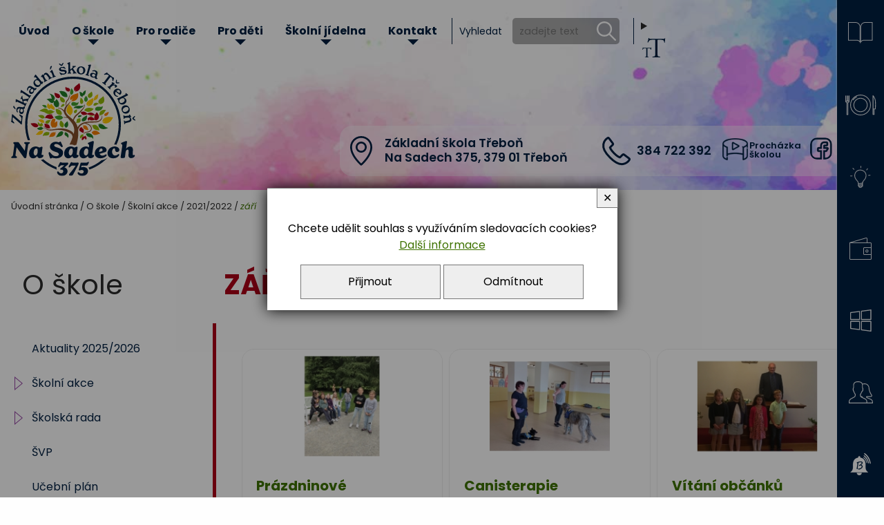

--- FILE ---
content_type: text/html; charset=UTF-8
request_url: https://www.zstrebon.cz/c-1972-zari.html
body_size: 8012
content:
<!DOCTYPE html>
<html>
	<head>
		<meta charset="utf-8">
		<meta name="description" content="Oficiální stránky - Základní škola Třeboň Na Sadech 375">
		<meta name="keywords" content="">
		<meta name="author" content="InoWeb">
		<meta name="robots" content="all,follow">
		<meta name="viewport" content="width=device-width">
		<title>září | ZŠ Na Sadech 375, Třeboň</title>
<link href="https://cdnjs.cloudflare.com/ajax/libs/font-awesome/6.4.0/css/all.min.css" rel="stylesheet">		<link rel="stylesheet" type="text/css" href="./skin/mainscreen_v5.css">
		<link rel="stylesheet" type="text/css" href="./skin/mainprint.css" media="print">
		<link rel="stylesheet" type="text/css" href="./skin/photo_multi.css">
	</head>
	<body    onkeydown="keyPressHandler(event);">
<script type="text/javascript">	document.body.parentNode.id = 'doc_html';</script>	<script type="text/javascript" src="./scripts/photogallery_multi.js"></script>
	<script type="text/javascript" src="./scripts/keycontrol_multi.js"></script>
	<script type="text/javascript" src="./scripts/rutils_multi.js"></script>

	<script type="text/javascript">
		function setTextSize(handle, textSize)
		{
			if (handle.className.indexOf('selected') == -1)
			{
				handle.parentNode.children[0].className = 'size1';
				handle.parentNode.children[1].className = 'size2';
				handle.parentNode.children[2].className = 'size3';
				handle.className += ' selected';
			}
			switch (textSize)
			{
				case 2:
					document.cookie = 'textSize=size2';
					document.body.className = 'size2';
					break;
				case 3:
					document.cookie = 'textSize=size3';
					document.body.className = 'size3';
					break;
				default:
					document.cookie = 'textSize=';
					document.body.className = '';
			}
		}
	</script>

	<div class="no_screen" id="background_element"></div>

	<div class="no_screen" id="print_header">
		<hr>	</div>

	
	<div id="pageContent"  class="subpage" >

		<div id="main_backgroundTransition"></div>

		<div id="content">
			<div class="p_hidden">
<a accesskey="0" href="#obsah_stranky">Přejít na obsah stránky</a><br />
<a accesskey="1" href="https://www.zstrebon.cz/p-pristupnost.html">Seznam klávesových zkratek, prohlášení o přístupnosti</a><br />
<a accesskey="2" href="./">Hlavní stránka webu</a><br />
<a accesskey="3" href="/p-mapa.html">Mapa stránek</a><br />
<a accesskey="4" href="/p-search.html#obsah_stranky">Přejít na vyhledávání</a><br />
<a accesskey="5" href="#m0">Přejít na hlavní navigaci</a><br />
</div>			<div id="head_envelope"  class="subpage"  >
				<div class="site_sized">
					<div id="head_data">
						<header><h1 id="logo"><a href="./" title="Úvodní stránka">Základní škola Třeboň Na Sadech 375</a></h1></header><address><p class="head_data address"><span class="p_hidden">Adresa </span>Základní škola Třeboň<br /><span class="ulice">Na Sadech 375</span><span class="on_subpage">,</span> 379&nbsp;01 Třeboň</p><p class="head_data phone"><span class="p_hidden">Telefon </span>384 722 392</p><a class="virtual_icon virtual" title="Procházka školou" href="./c-565-virtualni-prohlidka.html" >Procházka školou</a><div class="social_icons big"><a class="social_icon fb" title="Facebook" href="https://www.facebook.com/zstrebonnasadech" target="_blank">Facebook</a><a class="social_icon ig" title="Instagram" href="https://www.instagram.com/zstrebonnasadech" target="_blank">Instagram</a></div></address>					</div>
					
					
					<div id="topline">
						<div id="topline-in">
							<div class="right_line_part">
								<b id="logo_long"><a href="./" title="Úvodní stránka">Základní škola Třeboň Na Sadech 375</a></b>							</div>
							<div class="left_line_part">
								<nav id="horizont-0">
									<div id="hor-envelope">
										<div id="horizont-0-in">
											<a id="hor-res-menu-button" onclick="changeMenuShow(this)" href="javascript:;"><span class="menu">Menu</span><span class="top"></span><span class="center"></span><span class="bottom"></span></a><ul id="m0"><li><a href="./">Úvod</a></li><li><a href="/c-25-o-skole.html">O škole</a><div><ul><li><a href="/c-2590-aktuality-2025-2026.html">Aktuality 2025/2026</a></li><li><a href="/c-20-skolni-akce.html">Školní akce</a><div><ul><li><a href="/c-2591-2025-2026.html">2025/2026</a></li><li><a href="/c-2471-2024-2025.html">2024/2025</a></li><li><a href="/c-2249-2023-2024.html">2023/2024</a></li><li><a href="/c-2087-2022-2023.html">2022/2023</a></li><li><a href="/c-1962-2021-2022.html">2021/2022</a></li><li><a href="/c-1849-2020-2021.html">2020/2021</a></li><li><a href="/c-1657-2019-2020.html">2019/2020</a></li><li><a href="/c-1499-2018-2019.html">2018/2019</a></li><li><a href="/c-1296-2017-2018.html">2017/2018</a></li><li><a href="/c-1164-2016-2017.html">2016/2017</a></li><li><a href="/c-847-2015-2016.html">2015/2016</a></li><li><a href="/c-575-2014-2015.html">2014/2015</a></li><li><a href="/c-452-2013-2014.html"> 2013/2014</a></li><li><a href="/c-34-2012-2013.html">2012/2013</a></li></ul></div></li><li><a href="/c-27-skolska-rada.html">Školská rada</a><div><ul><li><a href="/c-1776-volby-2020.html">Volby 2020</a></li><li><a href="/c-1259-volby-2017.html">Volby 2017</a></li><li><a href="/c-2185-volby-2023.html">Volby 2023</a></li></ul></div></li><li><a href="/c-28-svp.html">ŠVP</a></li><li><a href="/c-29-ucebni-plan.html">Učební plán</a></li><li><a href="/c-1255-financni-plan.html">Finanční plán</a></li><li><a href="/c-30-historie-a-soucasnost-skoly.html">Historie a současnost školy</a></li><li><a href="/c-11-organizace-skolniho-roku.html">Organizace školního roku </a></li><li><a href="/c-351-dokumenty-skoly.html">Dokumenty školy</a></li><li><a href="/c-19-partnerske-skoly.html">Partnerské školy</a><div><ul><li><a href="/c-1410-projekty.html">Projekty</a></li></ul></div></li><li><a href="/c-22-inspekcni-zpravy.html">Inspekční zprávy</a></li><li><a href="/c-1398-poradenske-sluzby-ve-skole.html">Poradenské služby ve škole</a><div><ul><li><a href="/c-906-vychovny-a-karierni-poradce.html">Výchovný a kariérní poradce</a></li><li><a href="/c-1399-metodik-prevence.html">Metodik prevence</a></li><li><a href="/c-2618-skolni-psycholog.html">Školní psycholog</a></li><li><a href="/c-2621-socialni-pedagog.html">Sociální pedagog</a></li><li><a href="/c-2663-specialni-pedagog.html">Speciální pedagog</a></li><li><a href="/c-2301-program-poradenskych-sluzeb.html">Program poradenských služeb</a></li></ul></div></li><li><a href="/c-449-vyberova-rizeni.html">Výběrová řízení</a></li><li><a href="/c-33-fotogalerie.html">Fotogalerie</a></li><li><a href="/c-17-prispevky-v-tisku.html">Příspěvky v tisku</a><div><ul><li><a href="/c-2306-skolni-rok-2023-2024.html">Školní rok 2023 - 2024</a></li><li><a href="/c-2362-skolni-rok-2024-2025.html">Školní rok 2024 - 2025</a></li><li><a href="/c-2654-skolni-rok-2025-2026.html">Školní rok 2025-2026</a></li></ul></div></li><li><a href="/c-565-virtualni-prohlidka.html">VIRTUÁLNÍ PROHLÍDKA</a></li><li><a href="/c-1412-pratelske-skoly.html">Přátelské školy</a></li><li><a href="/c-23-projekty.html">Projekty</a><div><ul><li><a href="/c-2630-jak-ii.html">JAK II</a></li><li><a href="/c-2298-jak-i.html">JAK I</a></li><li><a href="/c-2186-mistni-akcni-plan-rozvoje-vzde.html">Místní akční plán rozvoje vzdě</a></li><li><a href="/c-2153-digitalizace-skoly.html">Digitalizace školy</a></li><li><a href="/c-2011-doucovani-zaku-skol.html">Doučování žáků škol </a></li><li><a href="/c-1986-sablony-iii.html">Šablony III</a></li><li><a href="/c-1613-jazykova-ucebna.html">Jazyková učebna</a></li><li><a href="/c-1601-skola-bez-hranic-2018-2019.html">Škola bez hranic 2018 - 2019</a></li><li><a href="/c-1740-sablony-ii-.html">Šablony II.</a></li><li><a href="/c-1253-sablony-2016.html"> Šablony 2016</a></li><li><a href="/c-244-cele-cesko-cte-detem.html">Celé Česko čte dětem</a></li><li><a href="/c-417-zdrava-petka.html">Zdravá pětka</a></li><li><a href="/c-348-hrave-zij-zdrave.html">Hravě žij zdravě</a></li><li><a href="/c-766-moderni-technologie-ve-vyuce.html">Moderní technologie ve výuce </a></li><li><a href="/c-803-zs-trebon-na-sadech-jede-do-e.html">ZŠ Třeboň, Na Sadech jede do E</a></li><li><a href="/c-951-tvoriva-dilna-zaku-zs-trebon.html">Tvořivá dílna žáků ZŠ Třeboň</a></li><li><a href="/c-795-zdrave-mesto-trebon-a-zs.html">Zdravé město Třeboň a ZŠ</a></li><li><a href="/c-416-stromy-skreti-drevaci.html">Stromy, skřeti, dřeváci</a></li><li><a href="/c-414-eu-penize-skolam.html">EU peníze školám</a></li><li><a href="/c-347-ziva-zahrada.html">Živá zahrada</a></li><li><a href="/c-240-kreativni-a-kompetentni-ucitel.html">Kreativní a kompetentní učitel</a></li><li><a href="/c-423-nemcina-nekouse.html">Němčina nekouše</a></li><li><a href="/c-1757-podpora-programu-prevence-krim.html">Podpora programů prevence krim</a></li></ul></div></li><li><a href="/c-1423-gdpr.html">GDPR</a><div><ul><li><a href="/c-1430-prava-subjektu.html">Práva subjektu</a></li><li><a href="/c-2321-tabulky-ucelu-zpracovani.html">Tabulky účelů zpracování</a></li></ul></div></li><li><a href="/c-2308-povinne-informace.html">Povinné informace</a></li></ul></div></li><li><a href="/c-10-pro-rodice.html">Pro rodiče</a><div><ul><li><a href="https://znamky.zstrebon.cz:444/Timetable/Public/" target="_blank">ROZVRHY HODIN </a></li><li><a href="https://zstrebon.bellhop.cz/IS/sign/in" target="_blank">Školní družina BELLHOP</a></li><li><a href="/c-239-formulare-ke-stazeni.html">Formuláře ke stažení</a></li><li><a href="/c-18-skolni-druzina.html">Školní družina INFORMACE</a></li><li><a href="/c-1398-poradenske-sluzby-ve-skole.html">Poradenské služby ve škole</a></li><li><a href="/c-561-napiste-nam.html">Napište nám</a></li><li><a href="/c-450-centrum-specialnich-pomucek.html">Centrum speciálních pomůcek</a></li></ul></div></li><li><a href="/c-2299-pro-deti.html">Pro děti</a><div><ul><li><a href="/c-18-skolni-druzina.html">Školní družina</a></li><li><a href="/c-16-skolni-casopis-iq-cko.html">Školní časopis IQ-čko</a><div><ul><li><a href="/c-324-redaktori-a-jejich-rubriky.html">Redaktoři a jejich rubriky</a></li><li><a href="/c-326-akce-casopisu.html">Akce časopisu</a></li><li><a href="/c-2653-vydano-2025-2026.html">Vydáno 2025/2026</a></li><li><a href="/c-2494-vydano-2024-2025.html">Vydáno 2024/2025</a></li><li><a href="/c-2282-vydano-2023-2024.html">Vydáno 2023/2024</a></li><li><a href="/c-2172-vydano-2022-2023.html">Vydáno 2022/2023</a></li><li><a href="/c-2005-vydano-2021-2022.html">Vydáno 2021/2022</a></li><li><a href="/c-322-historie-casopisu.html">Historie časopisu</a></li><li><a href="/c-516-iqcko-pomaha.html">IQčko pomáhá</a></li></ul></div></li><li><a href="/c-999-financni-gramotnost.html">Finanční gramotnost</a></li><li><a href="/c-1932-primestske-tabory.html">Příměstské tábory</a><div><ul><li><a href="/c-1022-primestsky-tabor-2016.html">Příměstský tábor 2016</a></li><li><a href="/c-1254-primestsky-tabor-2017.html">Příměstský tábor 2017</a></li><li><a href="/c-1415-primestsky-tabor-2018.html">Příměstský tábor 2018</a></li><li><a href="/c-1607-primestsky-tabor-2019.html">Příměstský tábor 2019</a></li><li><a href="/c-1773-primestsky-tabor-2020.html">Příměstský tábor 2020</a></li><li><a href="/c-2553-primestsky-tabor-2025.html">Příměstský tábor 2025</a></li></ul></div></li><li><a href="/c-1401-kurz-keramiky.html">Kurz keramiky</a></li><li><a href="/c-262-zakovsky-parlament.html">Žákovský parlament</a></li></ul></div></li><li><a href="/c-435-skolni-jidelna.html">Školní jídelna</a><div><ul><li><a href="http://193.165.161.210:86/" target="_blank">Objednání / odhlášení obědů</a></li><li><a href="/c-437-dokumenty-ke-stazeni.html">Dokumenty ke stažení</a></li><li><a href="/c-451-aktuality.html">Aktuality</a></li><li><a href="./p-jidelna.html">Jídelní lístek</a></li><li><a href="/c-711-fotogalerie-jidel.html">Fotogalerie jídel</a><div><ul><li><a href="/c-712-pokrmy-z-veproveho-masa.html">Pokrmy z vepřového masa</a></li><li><a href="/c-713-pokrmy-z-hoveziho-masa.html">Pokrmy z hovězího masa</a></li><li><a href="/c-714-pokrmy-z-teleciho-masa.html">Pokrmy z telecího masa</a></li><li><a href="/c-715-pokrmy-z-drubeziho-a-kraliciho.html">Pokrmy z drůbežího a kraličího</a></li><li><a href="/c-716-pokrmy-z-ryb.html">Pokrmy z ryb</a></li><li><a href="/c-719-pokrmy-z-mletych-mas.html">Pokrmy z mletých mas</a></li><li><a href="/c-717-bezmase-pokrmy-slane.html">Bezmasé pokrmy -slané</a></li><li><a href="/c-718-sladka-jidla.html">Sladká jídla</a></li></ul></div></li></ul></div></li><li><a href="/c-9-kontakt.html">Kontakt</a><div><ul><li><a href="/c-2308-povinne-informace.html">Povinné informace</a></li><li><a href="/c-1423-gdpr.html">GDPR</a></li><li><a href="/c-18-skolni-druzina.html">Školní družina</a></li></ul></div></li></ul>											<div class="cleaner_left"></div>
										</div>
									</div>
								</nav>
								<div id="search">
																				<a onclick="changeSearchShow();" href="/p-search.html#obsah_stranky" id="lupa" title="Vyhledávání">Vyhledávání</a>
									
									<form id="head_search_form" method="get" action="/p-search.html" onsubmit="var tmpElement = document.createElement('input'); tmpElement.type = 'hidden'; var tmpSearchBox = document.getElementById('search_box'); tmpSearchBox.name=''; tmpElement.name='search_string'; tmpElement.value = encodeURIComponent(tmpSearchBox.value); tmpSearchBox.parentNode.appendChild(tmpElement);">										<label for="search_box">Vyhledat</label>
										<input type="search" id="search_box" name="search_string" placeholder="zadejte text" maxlength="100" autocomplete="off">
										<input type="submit" value="hledat" title="hledat" id="search_btn" class="on_pc">
									</form>
								</div>
								<div id="textsize"><details>	<summary onfocus="closeSearchForm();"><span id="textsizebutton" title="Velikost písma">Velikost písma</span></summary>	<div id="textsize_selectArea">		<a href="#" class="size1 selected" title="výchozí" onclick="setTextSize(this, 1);">výchozí</a>		<a href="#" class="size2" title="větší" onclick="setTextSize(this, 2);">větší</a>		<a href="#" class="size3" title="největší" onclick="setTextSize(this, 3);">největší</a>	</div></details></div><div class="social_icons small"><a class="social_icon fb" title="Facebook" href="https://www.facebook.com/zstrebonnasadech" target="_blank">Facebook</a><a class="social_icon ig" title="Instagram" href="https://www.instagram.com/zstrebonnasadech" target="_blank">Instagram</a><a class="virtual_icon virtual" title="Procházka školou" href="./c-565-virtualni-prohlidka.html" >Procházka školou</a></div>							</div>
						</div>
					</div>
									</div>
			</div>
			<div id="blue_box_line"><a class="blue_box zakovska"  href="https://znamky.zstrebon.cz:444/login" target="_blank">Elektronická <span>žákovská</span></a><a class="blue_box obedy"  href="http://193.165.161.210:86/" target="_blank">Objednání <span>obědů</span></a><a class="blue_box smart"  href="./a-8191-smartclass-.html" >Smart <span>Class</span></a><a class="blue_box pokladna"  href="https://system.skolniprogram.cz/" target="_blank">Školní <span>pokladna</span></a><a class="blue_box ms"  href="https://www.office.com/" target="_blank">Microsoft <span>365</span></a><a class="blue_box ucitele"  href="./c-4-stranky-ucitelu.html" >Stránky <span>učitelů</span></a><a class="blue_box bellhop"  href="https://zstrebon.bellhop.cz/is" target="_blank">Školní <span>družina</span></a></div>
			<div id="content-1">
				<header id="top_area_path_part" class="no_print"><p><span class="p_hidden">Cesta k této kategorii:</span> <a href="./">Úvodní stránka</a> / <a href="/c-25-o-skole.html">O škole</a> / <a href="/c-20-skolni-akce.html">Školní akce</a> / <a href="/c-1962-2021-2022.html">2021/2022</a> / <i><a href="/c-1972-zari.html">září</a></i></p></header><a class="p_hidden" name="obsah_stranky" id="obsah_stranky" title="Obsah stránky"></a><div id="subpage_rows_envelope" class="site_sized"><div id="subpage_rows_envelope_main_tail"><h1 class="title red">září</h1><section id="categories_envelope" class="list">	<div class="kouzlo prijet article-preview-envelope subpage"><div class="article-preview licha">
		<div class="img-article-preview">
			<img src="./getimg.php?type=tharticle&amp;id=10483" alt="Prázdninové vzpomínky" title="" />
		</div>
	<div class="text-article-preview">
<h2>Prázdninové vzpomínky</h2>		<p>akce školního klubu</p>
		<a class="tlacitko" href="/a-10483-prazdninove-vzpominky.html">přečíst článek</a>
	</div>
	</div></div>
	<div class="kouzlo prijet article-preview-envelope subpage"><div class="article-preview suda">
		<div class="img-article-preview">
			<img src="./getimg.php?type=tharticle&amp;id=10482" alt="Canisterapie" title="" />
		</div>
	<div class="text-article-preview">
<h2>Canisterapie</h2>		<p>akce školní družiny</p>
		<a class="tlacitko" href="/a-10482-canisterapie.html">přečíst článek</a>
	</div>
	</div></div>
	<div class="kouzlo prijet article-preview-envelope subpage"><div class="article-preview licha">
		<div class="img-article-preview">
			<img src="./getimg.php?type=tharticle&amp;id=10481" alt="Vítání občánků" title="" />
		</div>
	<div class="text-article-preview">
<h2>Vítání občánků</h2>		<p>akce školní družiny</p>
		<a class="tlacitko" href="/a-10481-vitani-obcanku.html">přečíst článek</a>
	</div>
	</div></div>
	<div class="kouzlo prijet article-preview-envelope subpage"><div class="article-preview suda">
		<div class="img-article-preview">
			<img src="./getimg.php?type=tharticle&amp;id=10470" alt="Soutěž v kreslení" title="" />
		</div>
	<div class="text-article-preview">
<h2>Soutěž v kreslení</h2>		<p>akce školní družiny</p>
		<a class="tlacitko" href="/a-10470-soutez-v-kresleni.html">přečíst článek</a>
	</div>
	</div></div>
	<div class="kouzlo prijet article-preview-envelope subpage"><div class="article-preview licha">
		<div class="img-article-preview">
			<img src="./getimg.php?type=tharticle&amp;id=10469" alt="Zvířátko a já" title="" />
		</div>
	<div class="text-article-preview">
<h2>Zvířátko a já</h2>		<p>akce školní družiny</p>
		<a class="tlacitko" href="/a-10469-zviratko-a-ja.html">přečíst článek</a>
	</div>
	</div></div>
	<div class="kouzlo prijet article-preview-envelope subpage"><div class="article-preview suda">
		<div class="img-article-preview">
			<img src="./getimg.php?type=tharticle&amp;id=10468" alt="Botanická zahrada" title="" />
		</div>
	<div class="text-article-preview">
<h2>Botanická zahrada</h2>		<p>akce školní družiny</p>
		<a class="tlacitko" href="/a-10468-botanicka-zahrada.html">přečíst článek</a>
	</div>
	</div></div>
</section></div><aside id="left_content"><nav id="side_menu"><h1 class="title">O škole</h1><div id="menuEnvelope"><ul id="m1"><li><a href="/c-2590-aktuality-2025-2026.html">Aktuality 2025/2026</a></li><li><a href="/c-20-skolni-akce.html">Školní akce</a><ul><li><a href="/c-2591-2025-2026.html">2025/2026</a></li><li><a href="/c-2471-2024-2025.html">2024/2025</a></li><li><a href="/c-2249-2023-2024.html">2023/2024</a></li><li><a href="/c-2087-2022-2023.html">2022/2023</a></li><li><a href="/c-1962-2021-2022.html">2021/2022</a></li><li><a href="/c-1849-2020-2021.html">2020/2021</a></li><li><a href="/c-1657-2019-2020.html">2019/2020</a></li><li><a href="/c-1499-2018-2019.html">2018/2019</a></li><li><a href="/c-1296-2017-2018.html">2017/2018</a></li><li><a href="/c-1164-2016-2017.html">2016/2017</a></li><li><a href="/c-847-2015-2016.html">2015/2016</a></li><li><a href="/c-575-2014-2015.html">2014/2015</a></li><li><a href="/c-452-2013-2014.html"> 2013/2014</a></li><li><a href="/c-34-2012-2013.html">2012/2013</a></li></ul></li><li><a href="/c-27-skolska-rada.html">Školská rada</a><ul><li><a href="/c-1776-volby-2020.html">Volby 2020</a></li><li><a href="/c-1259-volby-2017.html">Volby 2017</a></li><li><a href="/c-2185-volby-2023.html">Volby 2023</a></li></ul></li><li><a href="/c-28-svp.html">ŠVP</a></li><li><a href="/c-29-ucebni-plan.html">Učební plán</a></li><li><a href="/c-1255-financni-plan.html">Finanční plán</a></li><li><a href="/c-30-historie-a-soucasnost-skoly.html">Historie a současnost školy</a></li><li><a href="/c-11-organizace-skolniho-roku.html">Organizace školního roku </a></li><li><a href="/c-351-dokumenty-skoly.html">Dokumenty školy</a></li><li><a href="/c-19-partnerske-skoly.html">Partnerské školy</a><ul><li><a href="/c-1410-projekty.html">Projekty</a></li></ul></li><li><a href="/c-22-inspekcni-zpravy.html">Inspekční zprávy</a></li><li><a href="/c-1398-poradenske-sluzby-ve-skole.html">Poradenské služby ve škole</a><ul><li><a href="/c-906-vychovny-a-karierni-poradce.html">Výchovný a kariérní poradce</a></li><li><a href="/c-1399-metodik-prevence.html">Metodik prevence</a></li><li><a href="/c-2618-skolni-psycholog.html">Školní psycholog</a></li><li><a href="/c-2621-socialni-pedagog.html">Sociální pedagog</a></li><li><a href="/c-2663-specialni-pedagog.html">Speciální pedagog</a></li><li><a href="/c-2301-program-poradenskych-sluzeb.html">Program poradenských služeb</a></li></ul></li><li><a href="/c-449-vyberova-rizeni.html">Výběrová řízení</a></li><li><a href="/c-33-fotogalerie.html">Fotogalerie</a></li><li><a href="/c-17-prispevky-v-tisku.html">Příspěvky v tisku</a><ul><li><a href="/c-2306-skolni-rok-2023-2024.html">Školní rok 2023 - 2024</a></li><li><a href="/c-2362-skolni-rok-2024-2025.html">Školní rok 2024 - 2025</a></li><li><a href="/c-2654-skolni-rok-2025-2026.html">Školní rok 2025-2026</a></li></ul></li><li><a href="/c-565-virtualni-prohlidka.html">VIRTUÁLNÍ PROHLÍDKA</a></li><li><a href="/c-1412-pratelske-skoly.html">Přátelské školy</a></li><li><a href="/c-23-projekty.html">Projekty</a><ul><li><a href="/c-2630-jak-ii.html">JAK II</a></li><li><a href="/c-2298-jak-i.html">JAK I</a></li><li><a href="/c-2186-mistni-akcni-plan-rozvoje-vzde.html">Místní akční plán rozvoje vzdě</a></li><li><a href="/c-2153-digitalizace-skoly.html">Digitalizace školy</a></li><li><a href="/c-2011-doucovani-zaku-skol.html">Doučování žáků škol </a></li><li><a href="/c-1986-sablony-iii.html">Šablony III</a></li><li><a href="/c-1613-jazykova-ucebna.html">Jazyková učebna</a></li><li><a href="/c-1601-skola-bez-hranic-2018-2019.html">Škola bez hranic 2018 - 2019</a></li><li><a href="/c-1740-sablony-ii-.html">Šablony II.</a></li><li><a href="/c-1253-sablony-2016.html"> Šablony 2016</a></li><li><a href="/c-244-cele-cesko-cte-detem.html">Celé Česko čte dětem</a></li><li><a href="/c-417-zdrava-petka.html">Zdravá pětka</a></li><li><a href="/c-348-hrave-zij-zdrave.html">Hravě žij zdravě</a></li><li><a href="/c-766-moderni-technologie-ve-vyuce.html">Moderní technologie ve výuce </a></li><li><a href="/c-803-zs-trebon-na-sadech-jede-do-e.html">ZŠ Třeboň, Na Sadech jede do E</a></li><li><a href="/c-951-tvoriva-dilna-zaku-zs-trebon.html">Tvořivá dílna žáků ZŠ Třeboň</a></li><li><a href="/c-795-zdrave-mesto-trebon-a-zs.html">Zdravé město Třeboň a ZŠ</a></li><li><a href="/c-416-stromy-skreti-drevaci.html">Stromy, skřeti, dřeváci</a></li><li><a href="/c-414-eu-penize-skolam.html">EU peníze školám</a></li><li><a href="/c-347-ziva-zahrada.html">Živá zahrada</a></li><li><a href="/c-240-kreativni-a-kompetentni-ucitel.html">Kreativní a kompetentní učitel</a></li><li><a href="/c-423-nemcina-nekouse.html">Němčina nekouše</a></li><li><a href="/c-1757-podpora-programu-prevence-krim.html">Podpora programů prevence krim</a></li></ul></li><li><a href="/c-1423-gdpr.html">GDPR</a><ul><li><a href="/c-1430-prava-subjektu.html">Práva subjektu</a></li><li><a href="/c-2321-tabulky-ucelu-zpracovani.html">Tabulky účelů zpracování</a></li></ul></li><li><a href="/c-2308-povinne-informace.html">Povinné informace</a></li></ul></div></nav></aside></div><div class = "cleaner"></div>			</div>
			
			<footer><section class="in_article" style="color: #8080ff; background-color: #ffffff;"><div class="parts_envelope parts50 sized"><div class="part50 p_1" id="editor_0_97783891632363570_5214246838195862"><div class="lightDark">
<p class="mobile_left" style="text-align: center;">&nbsp;</p>

<p class="mobile_left" style="text-align: center;"><span class="green icon_circle phone">384 722 392</span></p>

<p class="mobile_left" style="text-align: center;">&nbsp;</p>
</div></div><div class="part50 p_2" id="editor_0_104549736601949330_22014731778059837"><div class="lightDark">
<p class="mobile_left" style="text-align: center;">&nbsp;</p>

<p class="mobile_left" style="text-align: center;"><a class="icon_circle green email" href="#" style="text-align: center;">info@zstrebon.cz</a></p>

<p class="mobile_left" style="text-align: center;">&nbsp;</p>
</div></div>	</div></section><section class="in_article"><div class="parts_envelope parts33 sized"><div class="part33 p_1" id="editor_0_209020352065319770_7361654491219068"><div class="lightDark">
<h2>Adresa &scaron;koly</h2>

<p>Z&aacute;kladn&iacute; &scaron;kola Třeboň<br />
Na Sadech 375<br />
379 01&nbsp;Třeboň</p>

<p>IČ: 60816872<br />
DIČ: CZ60816872</p>

<p><strong>ředitelka &scaron;koly:</strong><br />
Mgr. Bc. Jana Polč&aacute;kov&aacute;<br />
tel.: 384 723 872</p>

<p>&nbsp;</p>
</div></div><div class="part33 p_2" id="editor_0_3105438552312130_6971303374153424"><div class="lightDark">
<h2>Kancel&aacute;ř &scaron;koly</h2>

<p>tel.: 384 722 392<br />
email: <a href="mailto:info@zstrebon.cz">info@zstrebon.cz</a></p>

<p><strong>&Uacute;ředn&iacute; hodiny podatelny:</strong></p>

<p>Ponděl&iacute; - P&aacute;tek<br />
7.00 - 15.30 hodin</p>
</div></div><div class="part33 p_3" id="editor_0_80989442935115710_22903497860105781"><div class="lightDark">
<h2>&Scaron;koln&iacute; j&iacute;delna</h2>

<p>tel.: 384 722 518<br />
e-mail: <a href="mailto:skolnijidelna@zstrebon.cz">skolnijidelna@zstrebon.cz</a></p>

<p><a href="http://193.165.161.210:86/" target="_blank">objedn&aacute;n&iacute; obědů</a></p>

<p><a href="/p-jidelna.html" target="_blank">j&iacute;deln&iacute;ček</a></p>
</div></div>	</div></section><div id="simple_links"><h2>Odkazy</h2><ul id="simle_links"><li><a href="./c-2308-povinne-informace.html" target="_self" title="Povinné informace">Povinné informace</a></li><li><a href="http://www.kraj-jihocesky.cz/" target="_blank" title="Jihočeský kraj">Jihočeský kraj</a></li><li><a href="http://www.mesto-trebon.cz" target="_blank" title="Město Třeboň">Město Třeboň</a></li><li><a href="http://www.msmt.cz" target="_blank" title="Ministerstvo školství, mládeže a tělovýchovy České Republiky">MŠMT</a></li><li><a href="./p-cookies.html"\>Cookies</a></li><li><a href="https://www.zstrebon.cz/p-pristupnost.html">Prohlášení o přístupnosti webu</a></li>
							<li><a href="/p-mapa.html">Mapa webu</a></li></ul></div></footer>
			<div id="bottom-menuline">
				<div id="bottom-menuline-in">
					<div id="advb-envelope"><h2>Sponzoři a partneři školy</h2>	<ul id="advb-in"><li><a href="https://www.rs-freyung.de/index.php?option=com_content&amp;view=article&amp;id=382:realschule-freyung-zu-besuch-in-trebon&amp;catid=17&amp;Itemid=17" target="_blank"><img src="./getimg.php?type=advb_image&amp;id=5" alt="Realschule Freyung" title="Realschule Freyung" /><span>Realschule Freyung</span></a></li><li><a href="https://www.mesto-trebon.cz/" target="_blank"><img src="./getimg.php?type=advb_image&amp;id=3" alt="Město Třeboň" title="Město Třeboň" /><span>Město Třeboň</span></a></li><li><a href="https://www.pf.jcu.cz/cz/" target="_blank"><img src="./getimg.php?type=advb_image&amp;id=2" alt="PF JU fakultní škola" title="PF JU fakultní škola" /><span>PF JU fakultní škola</span></a></li><li><a href="https://www.kraj-jihocesky.cz/" target="_blank"><img src="./getimg.php?type=advb_image&amp;id=4" alt="Jihočeský kraj" title="Jihočeský kraj" /><span>Jihočeský kraj</span></a></li><li><a href="http://www.msmt.cz" target="_blank"><img src="./getimg.php?type=advb_image&amp;id=1" alt="MŠMT" title="MŠMT" /><span>MŠMT</span></a></li>	</ul></div>					<div id="bNews"></div>
				</div>
			</div>

			<div id="foot" >
				<div id="foot-in">
					<div id="foot-content-left">&copy;2024 Základní škola Třeboň, Na&nbsp;Sadech&nbsp;375, 379&nbsp;01&nbsp;Třeboň</div>
					<div id="foot-content-right">vytvořil inoWEB s.r.o. <a class="inoweb_icon" href="http://www.inoweb.cz" target="_blank">inoWeb</a></div>

					<a href="javascript:{window.scrollTo({top: 0, behavior: 'smooth'});};" id="scrollToHome">&bigtriangleup;</a>
					<script type="text/javascript">
						window.addEventListener("scroll", function(event) {
							var top = this.scrollY;
							if (parseInt(top) > (window.innerHeight / 2))
								document.getElementById('scrollToHome').style.display = 'block';
							else
								document.getElementById('scrollToHome').style.display = 'none';
						}, false);
					</script>
				</div>
			</div>


		</div>

	</div>

	<div id="cs_bx_envl"><div id="cs_bx"><p>Chcete udělit souhlas s využíváním sledovacích cookies?<br /> <a tabindex="3" id="cs_l" href="/p-cookies.html">Další informace</a></p><p> <a tabindex="1" id="cs_bu_y" href="javascript:;" onclick="document.getElementById('cs_bx_envl').style.display = 'none'; document.cookie='enCooN_25ae1def7b=1; expires=Thu, 25 Dec 2030 00:00:00 UTC; path=/'; document.cookie='enCooN_25ae1def7b_g=1; expires=Thu, 25 Dec 2030 00:00:00 UTC; path=/';">Přijmout</a> <a tabindex="2" id="cs_bu_n" href="javascript:;" onclick="document.getElementById('cs_bx_envl').style.display = 'none'; document.cookie='enCooN_25ae1def7b=1; expires=Thu, 25 Dec 2030 00:00:00 UTC; path=/'; document.cookie='enCooN_25ae1def7b_g=0; expires=Thu, 25 Dec 2030 00:00:00 UTC; path=/';">Odmítnout</a></p> <a tabindex="4" id="cs_bu_close" title="Zavřít" href="javascript:;" onclick="document.getElementById('cs_bx_envl').style.display = 'none';">✕</a></div></div><script type="text/javascript">document.getElementById('cs_bx_envl').style.display = "flex";</script>	<script type="text/javascript">
		var iaSsArr = document.getElementsByClassName('in_article_photoslideshow');
		if (iaSsArr.length > 0)
		{
			for (i = 0; i < iaSsArr.length; i++)
			{
				if (iaSsArr[i].tagName == 'DIV')
				{
					if (iaSsArr[i].parentNode.parentNode.className.indexOf('noBorders') == -1)
						iaSsArr[i].parentNode.parentNode.className += ' noBorders';
				}
			}
		}

		var ytAnimaceArr = document.getElementsByClassName('ytAnimace');
		if (ytAnimaceArr.length > 0)
		{
			for (i = 0; i < ytAnimaceArr.length; i++)
			{
				if (ytAnimaceArr[i].tagName == 'IFRAME')
				{
					if (ytAnimaceArr[i].parentNode.parentNode.parentNode.className.indexOf('noBorders') == -1)
						ytAnimaceArr[i].parentNode.parentNode.parentNode.className += ' noBorders';
				}
			}

			var tag = document.createElement('script');
			tag.src = "https://www.youtube.com/player_api";
			var firstScriptTag = document.getElementsByTagName('script')[0];
			firstScriptTag.parentNode.insertBefore(tag, firstScriptTag);

			function onYouTubePlayerAPIReady() {
				for (i = 0; i < ytAnimaceArr.length; i++)
				{
					if (ytAnimaceArr[i].tagName == 'IFRAME')
					{
						player = new YT.Player(ytAnimaceArr[i], {
					        playerVars: {autoplay:1, loop:1, mute: 1, controle: 0},
					        events: {
					            'onReady': function(event) { event.target.playVideo(); },
					            'onStateChange': function(event) { event.target.playVideo(); }
					        }
						});
					}
				}
			}
		}
	</script>
		<script type="text/javascript">

		var rightMenuHandle = document.getElementById('m1');
		if (rightMenuHandle != null)
		{
			allLis = rightMenuHandle.getElementsByTagName('li');
			for (var i = 0; i < allLis.length; i++)
			{
				if (allLis[i].children.length > 1)
				{
					allLis[i].children[1].className = 'collapsed';
					arrow = document.createElement('span');
					arrow.className = 'menuArrow m_c';
					arrow.onclick = function() {
							if (this.className == 'menuArrow m_c')
							{
								this.parentNode.children[2].className = 'expanded';
								this.parentNode.children[2].style.height = (this.parentNode.children[2].children.length * 3.4) + 'rem';
								this.className = 'menuArrow m_e';
							}
							else
							{
								this.parentNode.children[2].className = 'collapsed';
								this.className = 'menuArrow m_c';
							}
						}
					allLis[i].insertBefore(arrow, allLis[i].children[0]);
				}
			}

			selectedA = rightMenuHandle.getElementsByClassName('a_active');
			if ((selectedA != null) && (selectedA.length >= 1))
			{
				if ((selectedA[0].parentNode != null) && (selectedA[0].parentNode.parentNode != null) && (selectedA[0].parentNode.parentNode.parentNode != null) && (selectedA[0].parentNode.parentNode.parentNode.tagName == 'LI'))
				{
					selectedA[0].parentNode.parentNode.parentNode.children[0].className = 'menuArrow m_e';
					selectedA[0].parentNode.parentNode.parentNode.children[2].className = 'expanded';
					selectedA[0].parentNode.parentNode.parentNode.children[2].style.height = (selectedA[0].parentNode.parentNode.parentNode.children[2].children.length * 3.4) + 'rem';
				}
				else
				{
					if ((selectedA[0].parentNode != null) && (selectedA[0].parentNode.parentNode != null) && (selectedA[0].parentNode.parentNode.parentNode != null) && (selectedA[0].parentNode.parentNode.parentNode.tagName == 'DIV') && (selectedA[0].parentNode.children.length > 1))
					{
						selectedA[0].parentNode.children[0].className = 'menuArrow m_e';
						selectedA[0].parentNode.children[2].className = 'expanded';
						selectedA[0].parentNode.children[2].style.height = (selectedA[0].parentNode.children[2].children.length * 3.4) + 'rem';
					}
				}
			}
		}

		tags_ti = document.getElementsByClassName('button_animated2');
		for (var i = 0; i < tags_ti.length; i++)
		{
			tags_ti[i].className = 'button_animated2 a_on';
		}		

		var topSB = document.getElementById('search_box');
		topSB.onfocus = function () {
				var topMenuH = document.getElementById('m0');
				expandedElements = topMenuH.getElementsByClassName('expanded');
				for (var j = 0; j < expandedElements.length; j++)
				{
					expandedElements[j].parentNode.children[0].className = expandedElements[j].parentNode.children[0].className.replace(' selected', '');
					expandedElements[j].className = 'collapsed';
				}
			}

		var topMenuH = document.getElementById('m0');
		var focusAction = false;
		if (topMenuH != null)
		{
			for (var ij = 0; ij < topMenuH.children.length; ij++)
			{
				topMenuHandle = topMenuH.children[ij];
				if (topMenuHandle.children.length > 1)
				{

					if (topMenuHandle.children[0].className != '')
						topMenuHandle.children[0].className += ' ';
					topMenuHandle.children[0].className += 'menuArrow';
					topMenuHandle.children[1].className = 'collapsed';

					topMenuHandle.children[1].onmouseout = function (event) {
						if ((event != null) && (typeof(event.relatedTarget) != 'undefined') && (event.relatedTarget != null) && (this.className == 'expanded') && (this.parentNode != event.relatedTarget.parentNode) && (this.parentNode != event.relatedTarget.parentNode.parentNode) && (this.parentNode != event.relatedTarget.parentNode.parentNode.parentNode) && (this.parentNode != event.relatedTarget.parentNode.parentNode.parentNode.parentNode))
						{
							this.parentNode.children[0].className = this.parentNode.children[0].className.replace(' selected', '');
							this.className = 'collapsed';
						}
					}

					topMenuHandle.children[0].onmouseover = function () {
							expandedElements = this.parentNode.parentNode.getElementsByClassName('expanded');
							for (var j = 0; j < expandedElements.length; j++)
							{
								if (expandedElements[j] != this.parentNode.children[1])
								{
									expandedElements[j].parentNode.children[0].className = expandedElements[j].parentNode.children[0].className.replace(' selected', '');
									expandedElements[j].className = 'collapsed';
								}
							}

							this.parentNode.children[1].className = 'expanded';
							this.parentNode.children[0].className = 'menuArrow selected';
						}
						
					topMenuHandle.children[0].onmouseout = function (event) {
							if ((event != null) && (typeof(event.relatedTarget) != 'undefined') && (event.relatedTarget != null) && (this.parentNode != event.relatedTarget.parentNode) && (this.parentNode != event.relatedTarget.parentNode.parentNode) && (this.parentNode != event.relatedTarget.parentNode.parentNode.parentNode) && (this.parentNode != event.relatedTarget.parentNode.parentNode.parentNode.parentNode))
							{
								this.parentNode.children[0].className = this.parentNode.children[0].className.replace(' selected', '');
								this.parentNode.children[1].className = 'collapsed';
							}
						}

					topMenuHandle.children[0].onfocus = function () {
							expandedElements = this.parentNode.parentNode.getElementsByClassName('expanded');
							for (var j = 0; j < expandedElements.length; j++)
							{
								if (expandedElements[j] != this.parentNode.children[1])
								{
									expandedElements[j].parentNode.children[0].className = expandedElements[j].parentNode.children[0].className.replace(' selected', '');
									expandedElements[j].className = 'collapsed';
								}
							}
							this.parentNode.children[1].className = 'expanded';
							this.parentNode.children[0].className = 'menuArrow selected';
						}

					topMenuHandle.children[1].lastChild.children[0].onfocus = function () {
							if (this.parentNode.parentNode.parentNode.children[1].className != 'expanded')
								this.parentNode.parentNode.parentNode.children[0].focus();
						}
					}
					else
					{
						topMenuHandle.children[0].onfocus = function () {
							expandedElements = this.parentNode.parentNode.getElementsByClassName('expanded');
							for (var j = 0; j < expandedElements.length; j++)
							{
								expandedElements[j].parentNode.children[0].className = expandedElements[j].parentNode.children[0].className.replace(' selected', '');
								expandedElements[j].className = 'collapsed';
							}
						}

						topMenuHandle.children[0].onmouseover = function () {
							expandedElements = this.parentNode.parentNode.getElementsByClassName('expanded');
							for (var j = 0; j < expandedElements.length; j++)
							{
								expandedElements[j].parentNode.children[0].className = expandedElements[j].parentNode.children[0].className.replace(' selected', '');
								expandedElements[j].className = 'collapsed';
							}
						}
					}
			}
		}

	</script>
				<script type="text/javascript">
				var lb_imgs = [];
				var lb_tmp_imgs = document.getElementsByTagName('IMG');
				for (var i = 0; i < lb_tmp_imgs.length; i++)
				{
					if ((lb_tmp_imgs[i].className == 'lb') || (lb_tmp_imgs[i].className.indexOf('lb ') === 0) || (lb_tmp_imgs[i].className.indexOf(' lb') != -1))
					{
						lb_tmp_imgs[i].onclick = function() {
							lb_imgs = [];
							var lbIndex = 0;
							var lbClassName = this.className;
							var lb_tmp_imgs = document.getElementsByTagName('IMG');
							var lb_img_count = 0;
							for (var i = 0; i < lb_tmp_imgs.length; i++)
							{
								if (lb_tmp_imgs[i].className == lbClassName)
								{
									if (lb_tmp_imgs[i] == this)
										lbIndex = lb_img_count;
									lb_imgs.push(lb_tmp_imgs[i]);
									lb_tmp_imgs[i].lb_index = lb_img_count;
									lb_tmp_imgs[i].onclick = function() { ShowImage(this.lb_index, 'localLB'); };
									lb_img_count ++;
								}
							}
							ShowImage(lbIndex, 'localLB');
						};
					}
				}
			</script>
			</body>
</html>


--- FILE ---
content_type: text/css
request_url: https://www.zstrebon.cz/skin/mainscreen_v5.css
body_size: 19296
content:
@import url('https://fonts.googleapis.com/css2?family=Poppins:ital,wght@0,100;0,200;0,300;0,400;0,500;0,600;0,700;0,800;0,900;1,100;1,200;1,300;1,400;1,500;1,600;1,700;1,800;1,900&display=swap');


/*** + mainscreen_multi.css */
:root {
	--blue: #001F40;
	--lightblue: #9FCDFF;
	--green: #3E7200;
	--lightgreen: #5C9F0E;
	--lila: #9646A5;
	--red: #ae0018;
	--orange: #f27c00;
	--yellow: #ffc500;
	--grey: #e6e6e6;
	--darkgrey: #8D8D8D;
	--lightgrey: #F8F8F8;
	--black: #1C1C1C;
	
	--text: #2B2B2B;
	--barva1: var(--blue);
	--barva2: var(--green);
	--barva1_opacity: #001F40CC;
	--barva2_opacity: #3E7200CC;
	--barva1_opacity_50: #001F4088;
	--barva2_opacity_50: #3E720088;
	--lila_opacity: #9646A5CC;
	--blue_opacity: #001F40CC;
	--green_opacity: #3E7200CC;

	--shadow: 0px 3px 15px #00000029;
	
	--border_color: #EDEDED;
	--no_active_grey: #EEE;
	--form_background_color: #FAFAFA;
	--form_text_color: var(--text);
	--form_ok_border: green;
	--form_error_border: red;

	--tlacitko_text: #FFF;
	--tlacitko_border: var(--green);
	--tlacitko_text_hover: #FFF;
	--tlacitko_bg: var(--green);
	--tlacitko_bg_hover: var(--lightgreen);

	--foot_text_color: var(--blue);
	--foot_bg_color: var(--grey);

	--slogan_text: var(--tlacitko_text);

	--pruh_menu_bg_0: var(--barva2);
	--pruh_menu_bg: var(--barva2_opacity);
	--pruh_menu_bg_50: var(--barva2_opacity_50);

	--hor_res_menu_color: var(--tlacitko_text);
	--hor_res_menu_bg: var(--barva1);
	--hor_res_menu_border: var(--tlacitko_border);
	--mobile_ul_bg: rgba(255,255,255,0.9);
	--mobile_ul_li_bg: rgba(255,255,255,0.9);

	--table_head_bg: var(--tlacitko_bg);
	--table_head_text: var(--tlacitko_text);
	--table_text: var(--form_text_color);
	--table_bg1: var(--form_background_color);
	--table_bg2: var(--no_active_grey);
	--table_border: var(--border_color);

	--calendar_border_dny_tyden: var(--border_color);
	--calendar_bg_dny_tyden: var(--table_bg1);
	--calendar_bg_dny_vikend: var(--table_bg2);
	--calendar_bg_aktualni_den: var(--tlacitko_bg);
	--calendar_text_aktualni_den: var(--tlacitko_text);
	--calendar_bg_dny_hover: var(--tlacitko_bg_hover);
	--calendar_text_dny_hover: var(--tlacitko_text);
	--calendar_bg_prehled_dnu: #333;
	--calendar_text_prehled_dnu: #FFF;
	--calendar_bg_mesic: var(--tlacitko_bg);
	--calendar_text_mesic: var(--tlacitko_text);
	--calendar_border_mesic: var(--tlacitko_border);
	--calendar_text_tlacitko: var(--tlacitko_text);
	--calendar_bg_tlacitko: var(--tlacitko_bg);
	--calendar_text_tlacitko_hover: var(--tlacitko_text);
	--calendar_bg_tlacitko_hover: var(--tlacitko_bg_hover);
	--calendar_text_dny_mesice: var(--text);
	--calendar_text_dny_mimo_mesic: var(--border_color);
	--calendar_bg_dny_akce: var(--tlacitko_bg_hover);
	--calendar_text_dny_akce: var(--tlacitko_text);
	--calendar_bg_pruh_akce: var(--tlacitko_bg);
	--calendar_bg_okno_akce: var(--table_bg1);
	--calendar_text_okno_akce: var(--text);
	--calendar_link_okno_akce: var(--barva1);
	--calendar_link_okno_akce_hover: var(--barva2);
	--calendar_okno_akce_cas_border: var(--border_color);

	--sirka: 1400px;
	--rantl: calc((100% - var(--sirka)) * 0.5);
	--sirka60: 960px;
	--sirka50: 800px;
	--odsazeni_i: 3rem;
	--small: 2em;
	--big: 5em;
	--yt_animace_height: 400px;
	--hor_res_menu_button_height: var(--box_height);
	--horizontal_menu_height: 70px;
	--aside_width: 260px;

	--box_height: 38px;
	--topline_height: 90px;
	--top_margin: calc( (var(--topline_height) - var(--box_height)) * 0.5 );
}

html {
	margin: 0px;
	padding: 0px;
	width: 100%;
	height: 100%;
}
body {
	margin: 0px;
	padding: 0px;
	min-height: 100%;
	font-family: "Poppins", sans-serif;
	font-size: 1em;
	line-height: 1.5;
	background-color: #fefefe;
	color: var(--text);
}
div {
	margin: 0;
	padding: 0;
}
.cleaner {
	clear: both;
}
.cleaner_left {
	clear: left;
}
.no_screen {
	display: none;
}

.subpage .on_homepage { display: none; }
.homepage .on_subpage { display: none; }

.no_print {
	display: block;
}
.center { text-align: center; }
.full { width: 100%; }
.hidden, .p_hidden {
	position: absolute;
	left: -4000px;
	font-size: 70%;
}
.p_hidden a:focus-visible, .p_hidden a:focus {
	left: 4000px;
	top: 0;
	z-index: 100;
	position: absolute;
	outline: 2px dotted;
}

a { text-decoration: underline; color: var(--green); }
a:hover { text-decoration: none;}

:focus-visible {
	outline: 2px dashed var(--orange);
	background-color: var(--yellow);
	color: var(--blue);
}

a[target=_blank] {
	padding-right: 15px;
	background: url('img/exter_green.png') no-repeat right center;
}
a[target=_blank]::after {
	content: "nové okno";
	display: inline-block;
	width: 0;
	height: 0;
	overflow: hidden;
}

a.tlacitko {
	display: inline-block;
	padding: 0.5em 2em;
	margin-top: 1px;
	margin-bottom: 1px;
	text-decoration: none;
	border: 2px solid var(--tlacitko_border);
	background-color: var(--tlacitko_bg);
	color: var(--tlacitko_text);
	border-radius: 8px;
	transition: 0.3s;
}
a.tlacitko:hover,
a.tlacitko:focus-visible {
	background-color: var(--tlacitko_bg_hover);
	color: var(--tlacitko_text_hover);
}
a.tlacitko[target=_blank] {
	padding-right: 30px;
	background-position: right 10px center;
	background-image: url('img/exter_white.png');
}
a.tlacitko.blue { border-color: var(--blue); background-color: var(--blue); color: var(--lightblue);}
a.tlacitko.blue:hover,a.tlacitko.blue:focus-visible { background-color: var(--lightblue); color: var(--blue);}
a.tlacitko.blue[target=_blank] { background-image: url('img/exter_lightblue.png');}
a.tlacitko.blue[target=_blank]:hover, a.tlacitko.blue[target=_blank]:focus-visible {background-image: url('img/exter_blue.png');}

a.tlacitko.lila { border-color: var(--lila); background-color: var(--lila); color: #FFF;}
a.tlacitko.lila:hover, a.tlacitko.lila:focus-visible { background-color: #FFF; color: var(--lila);}
a.tlacitko.lila[target=_blank] { background-image: url('img/exter_white.png');}
a.tlacitko.lila[target=_blank]:hover, a.tlacitko.lila[target=_blank]:focus-visible {background-image: url('img/exter_lila.png');}

a.tlacitko.red { border-color: var(--red); background-color: var(--red); color: #FFF;}
a.tlacitko.red:hover, a.tlacitko.red:focus-visible { background-color: #FFF; color: var(--red);}
a.tlacitko.red[target=_blank] { background-image: url('img/exter_white.png');}
a.tlacitko.red[target=_blank]:hover, a.tlacitko.red[target=_blank]:focus-visible {background-image: url('img/exter_red.png');}

a.tlacitko.orange { border-color: var(--orange); background-color: var(--orange); color: #FFF;}
a.tlacitko.orange:hover, a.tlacitko.orange:focus-visible { background-color: #FFF; color: var(--orange);}
a.tlacitko.orange[target=_blank] { background-image: url('img/exter_white.png');}
a.tlacitko.orange[target=_blank]:hover, a.tlacitko.orange[target=_blank]:focus-visible {background-image: url('img/exter_orange.png');}



a.tlacitko.blue2 { border-color: var(--blue); background-color: #FFF; color: var(--blue);}
a.tlacitko.blue2:hover, a.tlacitko.blue2:focus-visible { background-color: var(--blue); color: #FFF;}
a.tlacitko.blue2[target=_blank] { background-image: url('img/exter_blue.png');}
a.tlacitko.blue2[target=_blank]:hover, a.tlacitko.blue2[target=_blank]:focus-visible {background-image: url('img/exter_white.png');}

a.tlacitko.orange2 { border-color: var(--orange); background-color: #FFF; color: var(--orange);}
a.tlacitko.orange2:hover, a.tlacitko.orange2:focus-visible { background-color: var(--orange); color: #FFF;}
a.tlacitko.orange2[target=_blank] { background-image: url('img/exter_orange.png');}
a.tlacitko.orange2[target=_blank]:hover, a.tlacitko.orange2[target=_blank]:focus-visible {background-image: url('img/exter_white.png');}

a.tlacitko.red2 { border-color: var(--red); background-color: #FFF; color: var(--red);}
a.tlacitko.red2:hover, a.tlacitko.red2:focus-visible { background-color: var(--red); color: #FFF;}
a.tlacitko.red2[target=_blank] { background-image: url('img/exter_red.png');}
a.tlacitko.red2[target=_blank]:hover, a.tlacitko.red2[target=_blank]:focus-visible {background-image: url('img/exter_white.png');}

a.tlacitko.lila2 { border-color: var(--lila); background-color: #FFF; color: var(--lila);}
a.tlacitko.lila2:hover, a.tlacitko.lila2:focus-visible { background-color: var(--lila); color: #FFF;}
a.tlacitko.lila2[target=_blank] { background-image: url('img/exter_lila.png');}
a.tlacitko.lila2[target=_blank]:hover, a.tlacitko.lila2[target=_blank]:focus-visible {background-image: url('img/exter_white.png');}

a.tlacitko.green2 { border-color: var(--green); background-color: #FFF; color: var(--green);}
a.tlacitko.green2:hover, a.tlacitko.green2:focus-visible { background-color: var(--green); color: #FFF;}
a.tlacitko.green2[target=_blank] { background-image: url('img/exter_green.png');}
a.tlacitko.green2[target=_blank]:hover {background-image: url('img/exter_white.png');}



a.tlacitko.arrow { padding-right: 60px; position: relative; box-sizing: border-box;}
a.tlacitko.arrow::after { content: ""; display: block; width: 32px; height: 32px; border: 2px solid; border-radius: 50%; position: absolute; right: 17px; top: calc(50% - 16px); box-sizing: border-box; transition: 0.3s; background: url('img/arrow_white_left.png') no-repeat center; background-size: 60%; }
a.tlacitko.arrow:hover::after, a.tlacitko.arrow:focus-visible::after { right: 10px; }

a.tlacitko.blue.arrow::after { background-image: url('img/arrow_lightblue_left.png'); }
a.tlacitko.blue.arrow:hover::after, a.tlacitko.blue.arrow:focus-visible::after { filter: brightness(20%); border-color: var(--lightblue); }

a.tlacitko.lila.arrow::after { background-image: url('img/arrow_lila_left.png'); filter: grayscale(100%) brightness(300%); border-color: var(--lila);}
a.tlacitko.lila.arrow:hover::after, a.tlacitko.lila.arrow:focus-visible::after { filter: none; }

a.tlacitko.red.arrow::after { background-image: url('img/arrow_red_left.png'); filter: grayscale(100%) brightness(600%); border-color: var(--red); }
a.tlacitko.red.arrow:hover::after, a.tlacitko.red.arrow:focus-visible::after { filter: none; }

a.tlacitko.orange.arrow::after { background-image: url('img/arrow_orange_left.png'); filter: grayscale(100%) brightness(300%); border-color: var(--orange);}
a.tlacitko.orange.arrow:hover::after, a.tlacitko.orange.arrow:focus-visible::after { filter: none; }

a.tlacitko.green2.arrow::after { background-image: url('img/arrow_green_left.png'); border-color: var(--green); }
a.tlacitko.lila2.arrow::after { background-image: url('img/arrow_lila_left.png'); border-color: var(--lila); }
a.tlacitko.red2.arrow::after { background-image: url('img/arrow_red_left.png'); border-color: var(--red); }
a.tlacitko.orange2.arrow::after { background-image: url('img/arrow_orange_left.png'); border-color: var(-orange); }
a.tlacitko.blue2.arrow::after { background-image: url('img/arrow_blue_left.png'); border-color: var(--blue); }
a.tlacitko.blue2.arrow:hover::after,a.tlacitko.green2.arrow:hover::after,a.tlacitko.lila2.arrow:hover::after,
a.tlacitko.red2.arrow:hover::after,a.tlacitko.orange2.arrow:hover::after,
a.tlacitko.blue2.arrow:focus-visible::after,a.tlacitko.green2.arrow:focus-visible::after,a.tlacitko.lila2.arrow:focus-visible::after,
a.tlacitko.red2.arrow:focus-visible::after,a.tlacitko.orange2.arrow:focus-visible::after
{filter: grayscale(100%) brightness(900%);}

a.tlacitko.arrow[target="_blank"], a.tlacitko.arrow[target="_blank"]:hover, a.tlacitko.arrow[target="_blank"]:focus-visible { background-image: none; }
a.tlacitko.arrow[target="_blank"]::after { border: none; background-size: 32px; border-radius: 0; transform: scale(0.8); }
a.tlacitko.arrow[target="_blank"]:hover::after, a.tlacitko.arrow[target="_blank"]:focus-visible::after { transform: scale(1); }
a.tlacitko.arrow[target="_blank"]::after { background-image: url('img/arrow_white_blank.png'); }
a.tlacitko.blue.arrow[target="_blank"]::after { background-image: url('img/arrow_lightblue_blank.png'); }
a.tlacitko.lila.arrow[target="_blank"]::after { background-image: url('img/arrow_lila_blank.png'); }
a.tlacitko.red.arrow[target="_blank"]::after { background-image: url('img/arrow_red_blank.png'); }
a.tlacitko.orange.arrow[target="_blank"]::after { background-image: url('img/arrow_orange_blank.png'); }
a.tlacitko.green2.arrow[target="_blank"]::after { background-image: url('img/arrow_green_blank.png'); }
a.tlacitko.blue2.arrow[target="_blank"]::after { background-image: url('img/arrow_blue_blank.png'); }
a.tlacitko.lila2.arrow[target="_blank"]::after { background-image: url('img/arrow_lila_blank.png'); }
a.tlacitko.red2.arrow[target="_blank"]::after { background-image: url('img/arrow_red_blank.png'); }
a.tlacitko.orange2.arrow[target="_blank"]::after { background-image: url('img/arrow_orange_blank.png'); }

a.netlacitko.arrow { padding-right: 64px; position: relative; box-sizing: border-box; line-height: 54px; color: var(--green); }
a.netlacitko.arrow::after { content: ""; display: block; width: 54px; height: 54px; border: 2px solid; border-radius: 50%; position: absolute; right: 5px; top: calc(50% - 27px); box-sizing: border-box; transition: 0.3s; background: url('img/arrow_green_left.png') no-repeat center; background-size: 26px; }
a.netlacitko.arrow.lila { color: var(--lila); }
a.netlacitko.arrow.lila::after { background-image: url('img/arrow_lila_left.png'); }
a.netlacitko.arrow.red { color: var(--red); }
a.netlacitko.arrow.red::after { background-image: url('img/arrow_red_left.png'); }
a.netlacitko.arrow.orange { color: var(--orange); }
a.netlacitko.arrow.orange::after { background-image: url('img/arrow_orange_left.png'); }
a.netlacitko.arrow.blue { color: var(--blue); }
a.netlacitko.arrow.blue::after { background-image: url('img/arrow_blue_left.png'); }
a.netlacitko.arrow.white { color: #FFF; }
a.netlacitko.arrow.white::after { background-image: url('img/arrow_white_left.png'); }
a.netlacitko.arrow:focus-visible { background-color: transparent; }
a.netlacitko.arrow:hover::after, a.netlacitko.arrow:focus-visible::after { right: 0; }

a.netlacitko.arrow[target="_blank"], a.netlacitko.arrow[target="_blank"]:hover, a.netlacitko.arrow[target="_blank"]:focus-visible { background-image: none; }
a.netlacitko.arrow[target="_blank"] { padding-right: 40px; }
a.netlacitko.arrow[target="_blank"]::after { background-image: url('img/arrow_green_blank.png'); background-size: 32px; border: none; width: 34px; }
a.netlacitko.white.arrow[target="_blank"]::after { background-image: url('img/arrow_white_blank.png'); }
a.netlacitko.blue.arrow[target="_blank"]::after { background-image: url('img/arrow_blue_blank.png'); }
a.netlacitko.lila.arrow[target="_blank"]::after { background-image: url('img/arrow_lila_blank.png'); }
a.netlacitko.red.arrow[target="_blank"]::after { background-image: url('img/arrow_red_blank.png'); }
a.netlacitko.orange.arrow[target="_blank"]::after { background-image: url('img/arrow_orange_blank.png'); }


.icon_circle { display: inline-block; background-repeat: no-repeat; position: relative; font-weight: bold;}
.icon_circle.green { height: 135px; line-height: 135px; padding-left: 150px;  background-position: left center; background-image: url('img/circle_green.png'); color: var(--blue); font-size: 130%; }
.icon_circle::before {
	content: "";
	display: block;
	position: absolute;
	background-repeat: no-repeat;
	transition: 0.3s;
}
.icon_circle.green::before { width: 86px; height: 86px; top: 25px; left: 25px; background-position: center; }
.icon_circle.green.phone::before { background-image: url('img/icon_white_phone.png'); }
.icon_circle.green.email::before { background-image: url('img/icon_white_email.png'); }

.icon_circle.white { background-image: url('img/circle_white.png'); width: 193px; height: 193px; line-height: 193px; text-transform: uppercase; color: var(--green); text-align: center; font-size: 26px; text-decoration: none; }
.icon_circle.white.arrow::before { background-image: url('img/arrow_green_down.png'); width: 24px; height: 14px; bottom: 0; left: calc(50% - 12px); padding-bottom: 26%; }

a.icon_circle.white.arrow:hover::before { padding-bottom: 19%; }
a.icon_circle.green:hover::before {transform: scale(1.1); }

.barva, .blue {	color: var(--blue);}
.marker, .green {color: var(--green);}
.marker2, .lila { color: var(--lila); }
.lightblue {	color: var(--lightblue);}
.lightgreen {color: var(--lightgreen);}
.black { color: var(--text); }
.red { color: var(--red); }
.orange { color: var(--orange); }
.yellow { color: var(--yellow); }
.white { color: #FFF; }

#blue_box_line {
	position: fixed;
	z-index: 100;
	top: 0;
	right: 0;
	background-color: var(--blue);
	border-radius: 0 0 0 32px;
	padding: 32px 10px;
	box-shadow: 0 0 3px #FFF;
}

#blue_box_line a.blue_box { font-size: 0; }
#blue_box_line a.blue_box[target="_blank"] span::after { width: 0px; height: 0px; }
#blue_box_line:hover a.blue_box { font-size: 16px; }
#blue_box_line:hover a.blue_box[target="_blank"] span::after { width: 12px; height: 12px; }

a.blue_box { display: block; padding: 40px 0 0 0 !important; background: none !important; margin-bottom: 32px; position: relative; line-height: 1.1; color: var(--lightblue); filter: brightness(300%); text-decoration: none; text-align: center; font-size: 16px; transition: 0.3s; min-width: 48px; height: 32px; }
a.blue_box:last-child { margin-bottom: 0; }
a.blue_box span { display: block; line-height: 1; }
a.blue_box::after, a.blue_box[target="_blank"]::after { content: ""; display: block; width: 64px; height: 0; border-top: 2px solid var(--lightblue); position: absolute; bottom: 0; left: calc(50% - 32px); opacity: 0; transition: 0.3s; transform: scaleX(20%);}
a.blue_box[target="_blank"] span::after { content: "nové okno"; font-size: 0; vertical-align: middle; margin-left: 3px; display: inline-block; width: 12px; height: 12px; background: url('img/exter_lightblue.png') no-repeat right center; }
a.blue_box::before { content: ""; display: block; width: 100%; height: 32px; background-position: center; background-repeat: no-repeat; position: absolute; top: 0; left: 0;}
a.blue_box.zakovska::before { background-image: url('img/blue_box_zakovska_lightblue.png'); }
a.blue_box.obedy::before { background-image: url('img/blue_box_obedy_lightblue.png'); }
a.blue_box.smart::before { background-image: url('img/blue_box_smart_lightblue.png'); }
a.blue_box.pokladna::before { background-image: url('img/blue_box_pokladna_lightblue.png'); }
a.blue_box.ms::before { background-image: url('img/blue_box_ms_lightblue.png'); }
a.blue_box.ucitele::before { background-image: url('img/blue_box_ucitele_lightblue.png'); }
a.blue_box.rozvrh::before { background-image: url('img/blue_box_rozvrh_lightblue.png'); }
a.blue_box.bellhop::before { background-image: url('img/blue_box_bellhop_lightblue.png'); }

a.blue_box:hover, a.blue_box:focus-visible { padding-bottom: 5px !important; padding-top: 35px !important; filter: none; font-size: 16px !important; }
a.blue_box[target="_blank"]:focus-visible span::after { width: 12px !important; height: 12px !important; }
a.blue_box:hover::after, a.blue_box[target="_blank"]:hover::after { opacity: 1;  transform: scaleX(100%); }

.icon { display: table; padding-left: 55px !important; min-height: 37px; line-height: 37px; color: var(--black); font-weight: bold; margin-bottom: 2rem !important; background-repeat: no-repeat; background-position: left center; }
.icon::before { display: none !important; }
.icon.eng { background-image: url('img/icon_eng_green.png'); }
.icon.kniha { background-image: url('img/icon_kniha_green.png'); }
.icon.malovani{ background-image: url('img/icon_malovani_green.png'); }
.icon.naradi { background-image: url('img/icon_naradi_green.png'); }
.icon.sport { background-image: url('img/icon_sport_green.png'); }
.icon.hrnec { background-image: url('img/icon_hrnec_green.png'); }
.icon.robotika { background-image: url('img/icon_robotika_green.png'); }
.icon::after { content: '\A'; white-space: pre; }

.social_icons { display: flex; }
.homepage .social_icons.big { position: absolute; right: 150px; bottom: 30px; }
.subpage .social_icons.big { display: inline-block; vertical-align: middle; margin-left: 1em; }

a.social_icon {
	display: inline-block; overflow: hidden;
	width: 48px; height: 0px; padding-top: 48px;
	background-color: transparent;
	padding-right: 0 !important;
	background-size: contain;
	border-radius: 32%;
}
.subpage .big a.social_icon { width: 32px; padding-top: 32px; }

a.social_icon[target="_blank"]::after { display: none; }
a.social_icon.fb { background-image: url('img/social_fb_48.png'); margin-right: 1em; }
a.social_icon.ig { background-image: url('img/social_ig_48.png');}
a.social_icon.fb:hover,a.social_icon.fb:focus-visible { background-color: var(--lightblue); }
a.social_icon.ig:hover, a.social_icon.ig:focus-visible { background-color: var(--lila);}

.social_icons.small { display: none; }
.small a.social_icon { width: var(--hor_res_menu_button_height); padding-top: var(--hor_res_menu_button_height); }

a.virtual_icon { background: url('img/virtual_icon.png') no-repeat left center; background-size: contain; text-align: left; line-height: 1; display: inline-block; height: 36px; padding-top: 6px; padding-left: 53px; font-size: 15px; text-decoration: none; color: var(--blue); width: 6em; }
.small a.virtual_icon { vertical-align: top; height: 30px; padding-top: 5px; padding-left: 44px; margin-left: 1rem; font-size: 12px; width: 63px; margin-right: -65px; }
.homepage address a.virtual_icon { position: absolute; bottom: 33px;}
.subpage address a.virtual_icon { font-size: 13px; height: 24px; padding-top: 4px; padding-bottom: 4px; padding-left: 39px; width: 71px; margin-left: 1rem; margin-bottom: 5px; vertical-align: middle; }

h1 { font-size: 250%; }
h2 { font-size: 200%; }
h3 { font-size: 180%; font-weight: normal; }
h1, h2, h3 { color: var(--green); }

h1.title, .editPerex h1 { text-transform: uppercase; margin-top: 1.5em;}
.homepage {
	h1.title, .editPerex h1 { text-transform: uppercase; text-align: center; }
	#categories_envelope.list h1.title.full { margin-top: 1em; }
}
h1.title { color: var(--green); }
h1.title.lila { color: var(--lila);}
h1.title.red { color: var(--red);}
h1.title.blue { color: var(--blue);}
h1.title.black { color: var(--black);}

h1.title i, h1.title em, .editPerex h1 i, .editPerex h1 em { display: block; font-weight: normal; font-style: normal; font-size: 50%; color: var(--text); text-transform: none; line-height: 1; }

h2.brush { background-repeat: no-repeat; background-position: left top; margin: 0.2em 0 0.2em -119px; min-height: 107px; background-size: contain; padding: 28px 0 0 119px; box-sizing: border-box; color: #FFF; background-image: url('img/brush_blue.png');text-shadow: 1px 0 0px var(--blue), -1px 0 0px var(--blue), 0px 1px 0px var(--blue), 0px -1px 0px var(--blue); }
h2.brush.white { color: var(--text); background-image: url('img/brush_white.png'); min-height: 81px; padding-top: 11px; text-shadow: 1px 0 0px #FFF, -1px 0 0px #FFF, 0px 1px 0px #FFF, 0px -1px 0px #FFF; }
h2.brush.orange { color: #000; background-image: url('img/brush_orange.png'); min-height: 81px; padding-top: 11px; text-shadow: 1px 0 0px var(--orange), -1px 0 0px  var(--orange), 0px 1px 0px  var(--orange), 0px -1px 0px  var(--orange); }
h2.brush.yellow { color: #000; background-image: url('img/brush_yellow.png'); min-height: 81px; padding-top: 11px; text-shadow: 1px 0 0px var(--yellow), -1px 0 0px var(--yellow), 0px 1px 0px var(--yellow), 0px -1px 0px var(--yellow); }
h2.brush.green { color: #FFF; background-image: url('img/brush_green.png'); text-shadow: 1px 0 0px var(--green), -1px 0 0px var(--green), 0px 1px 0px var(--green), 0px -1px 0px var(--green);}
h2.brush.lila { color: #FFF; background-image: url('img/brush_lila.png');text-shadow: 1px 0 0px var(--lila), -1px 0 0px var(--lila), 0px 1px 0px var(--lila), 0px -1px 0px var(--lila);}
h2.brush.red { color: #FFF; background-image: url('img/brush_red.png');text-shadow: 1px 0 0px var(--red), -1px 0 0px var(--red), 0px 1px 0px var(--red), 0px -1px 0px var(--red);}
h2.brush.blue { color: #FFF; background-image: url('img/brush_blue.png');text-shadow: 1px 0 0px var(--blue), -1px 0 0px var(--blue), 0px 1px 0px var(--blue), 0px -1px 0px var(--blue);}

h2.brush.center { margin-left: auto; margin-right: auto; text-align: left;}

.blue_info {
	display: block;
	position: relative;
	width: 40%;
	aspect-ratio: 1;
	overflow: hidden;
	border-radius: 10px;
	color: #FFF;
	background: #FFF;
	margin: 5%;
	float: left;
}
.blue_info:nth-child(2) { margin-top: 30%; }
.blue_info:nth-child(3) { margin-top: -20%; }

.blue_info img {
	position: absolute;
	min-width: 100%;
	min-height: 100%;
	top: 0; left: 0;
	z-index: 0;
}
.blue_text_info {
	color: #FFF;
	padding: 0 1rem 1rem 1rem;
	position: absolute;
	left: 0; top: calc(100% - 75px);
	background-color: var(--barva1_opacity);
	height: 100%;
	box-sizing: border-box;
	transition: 0.5s;
}
.blue_info:hover .blue_text_info { top: 0; }
.blue_text_info h3 { font-size: 18px; font-weight: bold; margin: 0; height: 75px; line-height: 80px; color: #FFF;}
.blue_text_info p { margin: 0 0 1em 0; }
.blue_text_info a { color: #FFF; text-decoration: none;}
.blue_text_info a:hover { text-decoration: underline; }
.blue_text_info a::after { content: ">"; margin-left: 5px; display: inline-block;}

#horizont-0 {
	position: relative;
	text-align: right;
	padding: 0;
	box-sizing: border-box;
	/*min-height: var(--horizontal_menu_height);*/
	z-index: 1;
	margin-top: var(--top_margin);
}
#hor-envelope {
	position: relative
}
#horizont-0-in {
	height: 100%;
	display: inline-block;
}

ul#m0 {
	margin: 0;
	padding: 0 0 0 0;
	line-height: 1;
}
ul#m0 li {
	list-style-type: none;
	padding: 0;
	margin: 0 5px;
	display: inline-block;
}
ul#m0 li:first-child { margin-left: 0; }
ul#m0 li:last-child { margin-right: 0; }
ul#m0 li a {
	display: block;
	height: 1em;
	text-align: center;
	line-height: 1em;
	padding: 10px;
	text-decoration: none !important;
	text-transform: none !important;
	font-weight: bold;
	position: relative;
	color: var(--blue);
	border: 1px solid transparent;
	border-radius: 5px;
	transition: 0.3s;
}
ul#m0 li a[target="_blank"] { padding-right: 17px !important; background-position: right 2px center; background-image: url('img/exter_blue.png'); }

ul#m0 li a.menuArrow::after {
	content: "";
	display: block;
	width: 0; height: 0;
	border-top: 8px solid var(--blue);
	border-left: 8px solid transparent;
	border-right: 8px solid transparent;
	position: absolute;
	bottom: -2px;
	left: 50%;
	transform: translateX(-50%);
	transition: 0.3s;
}
ul#m0 li a:hover,
ul#m0 li a:focus-visible,
ul#m0 li a.selected {
	text-decoration: none !important;
	border-color: var(--blue);
	background-color: #FFF;
}
/*ul#m0 li a.menuArrow:hover::after {*/
ul#m0 li a:hover::after, ul#m0 li a:focus-visible::after, ul#m0 li a.selected::after { z-index: 11; bottom: -8px; }
ul#m0 li div { display: none; position: absolute; background: #FFF; width: 100%; top: var(--box_height); left: 0; border-radius: 18px; padding: 18px; box-sizing: border-box; box-shadow: var(--shadow); z-index: 10; }
ul#m0 li:hover div,
ul#m0 li div.expanded { display: block;}
ul#m0 ul { margin: 0; padding: 0; display: flex; flex-wrap: wrap; }
ul#m0 ul li { width: 50%; margin: 0; padding: 1em; box-sizing: border-box; text-align: left; }
ul#m0 ul li a { font-weight: normal; color: var(--text); display: inline; padding: 0; border: none; }
ul#m0 ul li a:hover { border: none; color: var(--lila); text-decoration: underline !important; background-color: transparent; }
ul#m0 ul li a[target="_blank"] { background-image: url('img/exter_lila.png'); }
ul#m0 li div ul li div { display: none !important; }


a#hor-res-menu-button {
	display: none;
}

ul#m1 {
	padding: 0;
}
ul#m1 li {
	list-style-type: none;
}
ul#m1 > li {
	position: relative;
	padding-left: 30px
}
ul#m1 li a {
	display: inline-block;
	padding:13px 0 11px 0;
	height: 50px;
	box-sizing: border-box;
	text-decoration: none;
	color: var(--blue);
	position: relative;
	font-size: 1em;
	line-height: 1.2;
}
ul#m1 li a[target="_blank"] { padding-right: 15px; background-image: url('img/exter_lila.png'); background-position: right 17px;}
ul#m1 li a:hover {
	text-decoration: underline;
	color: var(--lila);
}
ul#m1 li a.a_active { font-weight: bold; }

ul#m1 li ul {
	padding-left: 0px;
	overflow: hidden;
	transition: height 0.3s;
}
ul#m1 li ul li a::before {
	content: "";
	width: 10px;
	height: 10px;
	display: inline-block;
	border: 1px solid var(--lila);
	border-radius: 50%;
	margin-right: 1em;
	vertical-align: middle;
}
ul#m1 li ul li a {
	font-size: 1em;
}
ul#m1 li ul li a:hover::before {
	background-color: var(--lila);
}

ul#m1 li ul.collapsed {
	height: 0 !important;
}
ul#m1 li ul.expanded {
	height: 15rem;
}

span.menuArrow {
	width: 0;
	height: 0;
	display: block;
	background: url('img/arrow_lila_off.png') no-repeat -12px -10px;
	position: absolute;
	top: 13px;
	left: 5px;
	cursor: pointer;
	border-color: transparent transparent transparent transparent;
	border-width: 10px 0 10px 12px;
	border-style: solid;
	transition: 0.3s;
}
span.menuArrow.m_e {
	transform: rotate(90deg);
	border-color: transparent transparent transparent var(--lila);
}

/*vypisy*/
.categories_envelope.list,
#categories_envelope.list {
	display: flex;
	flex-wrap: wrap;
}
div.article-preview-envelope {
	width: 32.3%;
	margin: 0.5%;
	padding: 0;
	box-sizing: border-box;
	border-radius: 18px;
	transition: 0.5s;
}
div.article-preview-envelope.homepage { width: 24%; }
div.article-preview-envelope:hover { background-color: #f4f4f4 !important;}

div.article-preview {
	height: 100%;
	padding-bottom: 70px;
	position: relative;
	overflow: hidden;
	border-radius: 18px;
}
div.img-article-preview {
	box-sizing: border-box;
	position: relative;
	padding: 0;
	overflow: hidden;
}
.homepage div.img-article-preview { min-height: 45px; }

div.img-article-preview span.labels {
	position: absolute;
	top: 0;
	right: 0;
	text-align: right;
	background-color: var(--green);
	padding: 0.5em 18px;
	border-radius: 0px 18px 0 18px;
}
div.img-article-preview a.label {
	display: inline-block;
	position: relative;
	color: #FFF;
	line-height: 1;
	border-radius: 1px;
	text-decoration: none;
	transition: 0.3s;
	font-size: 100%;
	margin: 5px;
	z-index: 1;
}
div.img-article-preview a.label:hover { text-decoration: underline; }
div.img-article-preview a.label:focus-visible { color: var(--blue); }

div.img-article-preview img {
	border: none;
	width: 100%;
	display: block;
	overflow: hidden;
	transition: 0.5s;
}
div.article-preview-envelope:hover div.img-article-preview img { transform: scale(1.1); }
div.text-article-preview {
	box-sizing: border-box;
	padding: 1px 1.3rem 0;
}
div.text-article-preview h2 {
	font-size: 125%;
	color: var(--green);
}
div.text-article-preview h2::after {
	content: "";
	display: block;
	width: 70px;
	border: 1px solid var(--green);
	margin-top: 1em;
}
div.text-article-preview h3 {
	font-size: 100%;
	font-style: italic;
	color: var(--darkgrey);
}

div.text-article-preview a.tlacitko {
	position: absolute;
	bottom: 20px; left: 1.3rem;
}

#homepage_moreArticles { background: url('img/strom_lila.png') no-repeat center bottom #fafafa; padding: 1px 0; }
.homepage_moreArticles { display: flex; flex-wrap: wrap; }
.homepage_moreArticles p.center { width: 100%; }
.homepage_moreArticle { width: 24%; margin: 0.5%; box-sizing: border-box; border-radius: 18px; background-color: #FFF; overflow: hidden; box-shadow: var(--shadow); position: relative; padding-bottom: 78px; }
.homepage_moreArticle img { width: 100%; }
.homepage_moreArticle a.netlacitko { font-size: 0; display: block; position: absolute; top: 0; left: 0; width: 100%; height: 100%; box-sizing: border-box; padding: 0; }
.homepage_moreArticle a.netlacitko::after { right: 18px; bottom: 18px; top: initial; opacity: 0; }
.homepage_moreArticle a.netlacitko:hover::after,.homepage_moreArticle a.netlacitko:focus-visible::after { opacity: 1; }
.homepage_moreArticle a.netlacitko:focus-visible { background-color: transparent; border: 2px dashed var(--orange); }
.homepage_moreArticle .text_part { padding: 0 88px 0 1.5rem; position: absolute; left: 0; top: calc(100% - 78px); width: 100%; box-sizing: border-box; transition: 0.5s; background-color: #FFFFFFCC; height: 100%; }
.homepage_moreArticle .text_part h2 { margin: 0 0 16px 0; padding: 16px 0 0 0; font-size: 18px; line-height: 22px; height: 44px; min-height: 44px; color: var(--lila); overflow: hidden; transition: 0.5s; }
.homepage_moreArticle:hover .text_part,.homepage_moreArticle .text_part.hovered { top: 0; }
.homepage_moreArticle:hover .text_part h2 { height: initial; font-size: 18px; }
.homepage_moreArticle .text_part h3 { margin: 0; font-size: 16px; color: var(--darkgrey); }

#categories_envelope.galery,.categories_envelope.gallery { display: flex; flex-wrap: wrap; }
.article_preview_gallery { width: 32.2%; margin: 0.5%; box-sizing: border-box; border-radius: 18px; background-color: #FFF; overflow: hidden; box-shadow: var(--shadow); position: relative; }
.article_preview_gallery.homepage { width: 24%; }
.article_preview_gallery a.netlacitko { font-size: 0; display: block; position: absolute; top: 0; left: 0; width: 100%; height: 100%; box-sizing: border-box; padding: 0; }
.article_preview_gallery a.netlacitko::after { right: 18px; bottom: 18px; top: initial; opacity: 0; }
.article_preview_gallery a.netlacitko:hover::after,.article_preview_gallery a.netlacitko:focus-visible::after { opacity: 1; right: 10px; }
.article_preview_gallery a.netlacitko:focus-visible { background-color: transparent; border: 2px dashed var(--orange); }
.article_preview_gallery .text_part { padding: 0 88px 0 1.5rem; position: absolute; left: 0; top: calc(100% - 78px); width: 100%; box-sizing: border-box; transition: 0.5s; background-color: #FFFFFF; height: 100%; }
.article_preview_gallery .text_part h2 { margin: 0 0 16px 0; padding: 16px 0 0 0; font-size: 18px; line-height: 22px; height: 44px; min-height: 44px; color: var(--lila); overflow: hidden; transition: 0.5s; }
.article_preview_gallery:hover .text_part, .article_preview_gallery .text_part.hovered { top: 0; background-color: #FFFFFFCC;}
.article_preview_gallery:hover .text_part h2 { height: initial; font-size: 18px; }
.article_preview_gallery .text_part h3 { margin: 0; font-size: 16px; color: var(--darkgrey); }

.categories_envelope p.center { width: 100%; }

.article_preview_gallery .image_part {
	box-sizing: border-box;
	width: 100%;
	aspect-ratio: 4 / 3;
	position: relative;
}

.article_preview_gallery .image_part img {
	position: absolute;
	top: 0; left: 50%;
	transform: translateX(-50%);
	height: 100% !important;
	max-width: initial;
}

/* drobeckova navigace */
#top_area_path_part {
	font-size: 0.8em;
	padding: 1px 0;
}
#top_area_path_part a {
	text-decoration: none;
	color: var(--text);
}
#top_area_path_part a:hover {
	text-decoration: underline;
}
#top_area_path_part i a {
	color: var(--green);
}


.submenuArea {
	display: flex;
	flex-wrap: wrap;
	overflow: hidden;
}
div.subcategory-envelope {
	box-sizing: border-box;
	width: 20%;
}
.subpage div.subcategory-envelope {width: 25%;}

div.subcategory {
	box-shadow: var(--shadow);
	border-radius: 18px;
	border: 2px solid var(--lila);
	box-sizing: border-box;
	overflow: hidden;
	height: calc(100% - 40px);
	min-height: 91px;
	margin: 20px;
	position: relative;
}
div.subcategory .description {
	overflow: hidden;
	height: 100%;
	color: var(--lila);
	transition: 0.5s;
}
div.subcategory h2 {
	font-size: 110%;
	padding: 0px 88px 0px 1rem;
	color: var(--lila);
}
div.subcategory h2.distance { min-height: 54px; }
div.subcategory p {padding: 0px 88px 0px 1rem;}

div.subcategory:hover .description,
div.subcategory .description.hovered { color: #FFF; background-color: var(--lila); }
div.subcategory:hover .description h2,
div.subcategory .description.hovered h2 { color: #FFF; }
div.subcategory .img_envelope { overflow: hidden; }
div.subcategory img {
	max-width: 100%;
	width: 100%;
	margin-bottom: 0;
	display: block;
	transition: 0.5s;
}
div.subcategory:hover img { transform: scale(1.1); }

.subcategory a.netlacitko { font-size: 0; display: block; position: absolute; top: 0; left: 0; width: 100%; height: 100%; box-sizing: border-box; padding: 0; }
.subcategory a.netlacitko::after { right: 18px; bottom: 18px; top: initial; opacity: 0;}
.subcategory a.netlacitko:hover::after,.subcategory a.netlacitko:focus-visible::after { opacity: 1; right: 10px; }
.subcategory a.netlacitko:focus-visible { background-color: transparent; border: 2px dashed var(--orange); }

#head_data { padding-top: 1px; }

#logo {
	margin: var(--top_margin) 0 0 0;
	overflow: hidden;
	box-sizing: border-box;
	width: 240px; height: 220px;
	position: relative;
	z-index: 10;
}
.menuFixed #logo { z-index: 0; }

#logo a {
	display: block;
	width: 100%; height: 100%;
	background: url('img/logo_big.png') no-repeat center top;
	background-size: contain;
	padding-top: 220px;
	box-sizing: border-box;
}
.subpage #logo { width: 180px; height: 165px; }
.subpage #logo a { background-image: url('img/logo_small.png'); padding-top: 165px; }

#logo_long {
	margin: 15px 0 0 0;
	overflow: hidden;
	box-sizing: border-box;
	display: block;
	width: 237px; height: 62px;
}
#logo_long a {
	display: block;
	width: 100%; height: 100%;
	background: url('img/logo_long.png') no-repeat center top;
	background-size: contain;
	padding-top: 62px;
	box-sizing: border-box;
	opacity: 0;
}
#logo_long a:focus-visible,
#logo a:focus-visible { opacity: 1; background-color: #FFF; border: 2px solid var(--blue); border-radius: 20px; outline: none; }
.menuFixed #logo_long a { opacity: 1; }		

#barevna_skola { color: var(--blue); margin: 0; font-size: 400%; line-height: 1.1; margin-top: var(--top_margin); }
#barevna_skola span { display: block; }
#barevna_skola span:nth-child(2) { margin-left: 2.4ch; }

#head_data address {
	display: flex;
	width: 578px; height: 235px;
	background-color: #FFFFFF67;
	border-radius: 32px 32px 0px 0px;
	position: absolute;
	left: 0; bottom: 0;
	padding: var(--small);
	box-sizing: border-box;
	font-size: 110%;
	color: var(--blue);
	font-family: "Poppins", sans-serif;
	font-style: normal;
	font-weight: 600;
}
.subpage #head_data address {
	width: auto; height: auto;
	border-radius: 18px;
	left: initial; right: 0; bottom: 20px;
	padding: 15px 25px 15px 15px;
	display: block;
}

p.head_data { background-repeat: no-repeat; }
p.head_data.address { background-image: url('img/icon_map_blue.png'); margin: 0 50px 0 0; line-height: 1.2; }
p.head_data.phone { background-image: url('img/icon_phone_blue.png'); margin: 0; }
.homepage p.head_data { padding-top: 50px; background-position: left top; width: 50%; }
.homepage p.head_data span.ulice { display: block; }
.subpage p.head_data { padding-left: 50px; background-position: left center; min-height: 43px; display: inline-block; vertical-align: middle;}
.subpage p.head_data.phone { line-height: 42px; }

div#textsize {
	border-left: 1px solid var(--blue);
	height: var(--box_height);
	width: var(--box_height);
	margin-left: 20px;
	margin-top: var(--top_margin);
	position: relative;
	z-index: 1;
	padding-left: 10px;
	display: inline-block;
}
div#textsize summary {
	list-style: none;
}
div#textsize details {
	position: relative;
}
div#textsize span#textsizebutton {
	border: none;
	width: var(--box_height);
	height: var(--box_height);
	overflow: hidden;
	font-size: 0px;
	background: url('img/textsize_blue.png') no-repeat center transparent;
	transition: 0.3s;
	display: block;
	overflow: hidden;
	box-sizing: border-box;
	cursor: pointer;
	color: var(--blue);
}
div#textsize details[open] span#textsizebutton {
	background-image: none;
	border-radius: 50%;
	border: 1px solid;
}
div#textsize details[open] span#textsizebutton::before,
div#textsize details[open] span#textsizebutton::after {
	content: "";
	display: block;
	width: 0;
	height: 18px;
	border: 1px solid;
	position: absolute;
	left: 50%;
	top: 50%;
	transform: translate(-50%, -50%) rotate(45deg);
}
div#textsize details[open] span#textsizebutton::after {
	transform: translate(-50%, -50%) rotate(-45deg);
}
.menuRelative div#textsize span#textsizebutton:hover { filter: grayscale(100%) brightness(1000%) ;}
div#textsize_selectArea {
	border: 1px solid #ccc;
	background-color: #FFF;
	padding: 1px;
	position: absolute;
	top: 0px;
	right: 45px;
	width: 130px;
	text-align: center;
	display: flex;
	border-radius: 5px;
}
div#textsize_selectArea a {
	display: block;
	height: 32px;
	line-height: 32px;
	text-align: center;
	margin: 0 1px;
	overflow: hidden;
	border: 1px solid #000;
	border-radius: 3px;
	background-color: #FFF;
	text-decoration: none;
	position: relative;
	font-weight: bold;
	color: var(--red);
	width: 33%;
}
div#textsize_selectArea a::after {
	display: block;
	background: #FFF;
	position: absolute;
	top: 0;
	left: 0;
	text-align: center;
	width: 100%;
	height: 100%;
	font-size: 17px;
}

div#textsize_selectArea a.size1::after { content: "A"; }
div#textsize_selectArea a.size2::after { content: "A+"; }
div#textsize_selectArea a.size3::after { content: "A++"; }

div#textsize_selectArea a:hover::after {
	background-color: var(--blue);
	color: #FFF;
}

div#textsize_selectArea a.selected { color: var(--light); }

body.size2 { font-size: 1.3em; }
body.size3 { font-size: 1.5em; }

#head_envelope {
	box-sizing: border-box;
	width: 100%;
	position: relative;
	min-height: 245px;
	background: url('img/paleta_sub.jpg') no-repeat var(--orange) center;
	background-size: cover;
}
#head_envelope.homepage {
	min-height: 760px;
	background-image: url('img/paleta_hp.jpg')
}
#head_envelope .site_sized { min-height: 245px; position: relative;}
#head_envelope.homepage .site_sized { min-height: 760px;}

#lupa {
	border: none;
	width: var(--box_height);
	height: var(--box_height);
	box-sizing: border-box;
	overflow: hidden;
	font-size: 0px;
	background: url('img/search_blue.png') no-repeat center #FFF;
	transition: 0.3s;
	cursor: pointer;
	color: var(--blue);
	position: relative;
	display: none;
}


#lupa.on_mobile::before,
#lupa.on_mobile::after {
	transition: 0.3s;
	transform: rotate(0deg);
	content: "";
	display: block;
	width: 100%;
	height: 0;
	border: 2px solid #000;
	box-sizing: border-box;
	position: absolute;
	top: calc(50% - 2px);
	right: 0;
	border-radius: 2px;
	opacity: 0;
}
#lupa.on_mobile.expanded::before,
#lupa.on_mobile.expanded::after { opacity: 1; }
#lupa.on_mobile.expanded::before { transform: rotate(45deg); }
#lupa.on_mobile.expanded::after { transform: rotate(-45deg); }

#lupa:hover {}

#search { position: relative; display: inline-block; margin-left: 10px; margin-top: var(--top_margin); }

#search form {
	overflow: hidden;
	height: var(--box_height);
	box-sizing: border-box;
	position: relative;
	padding-right: 160px;
	display: inline-block;
	color: var(--blue);
	border-left: 1px solid;
}



#search form label {
	line-height: var(--box_height);
	padding: 0 10px;
	font-size: 14px;
}

#search_box {
	margin: 0;
	width: 155px;
	height: var(--box_height);
	line-height: var(--box_height);
	padding: 0 var(--box_height) 0 10px;
	box-sizing: border-box;
	border-radius: 5px;
	background-color: #00000054;
	outline: none;
	color: #FFF;
	font-family: "Poppins", sans-serif;
	font-size: 90%;
	border: none;
	position: absolute;
	right: 0;
	top: 0;
}

#search_box:focus {}

#search form.on_mobile #search_box {
	position: relative;
	display: block;
	width: 20em;
	max-width: 90%;
}
#search_btn.on_pc {
	width: var(--box_height);
	height: var(--box_height);
	overflow: hidden;
	font-size: 0px;
	background: url('img/search_white.png') no-repeat center transparent;
	transition: 0.3s;
	display: block;
	cursor: pointer;
	box-sizing: border-box;
	position: absolute;
	top: 0; right: 0;
	border-radius: 5px;
	border: none;
}
#search_btn.on_pc:focus-visible { background-color: var(--yellow); outline: none; }

#search_btn.on_mobile {
	display: block;
	margin: 0 auto;
}




#topline {
	position: absolute;
	top: 0;
	left: 0;
	width: calc(100% + 50px);
	margin: 0 auto;
	z-index: 2;
}

#topline-in {
	display: flex; justify-content: space-between;
	transition: background-color 0.5s;
	padding-left: var(--rantl); padding-right: var(--odsazeni_i); min-height: var(--topline_height); margin-left: 0 !important; border-radius: 0 0 18px 0;
}

#topline-in .left_line_part {display: flex; justify-content: end; position: relative; width: calc(100% - 237px);}

#move_link { position: absolute;  left: calc(50% - 96px); bottom: 10px; z-index: 1; }


#subpage_rows_envelope { display: flex; }
#subpage_rows_envelope_main_tail { order: 2; margin-left: var(--small); width: calc( 100% -  var(--aside_width) - var(--small)); }
#left_content { order: 1; width: var(--aside_width); }
#left_content h1.title { font-weight: normal; color: var(--text); text-transform: none; }
#subpage_rows_envelope_main_tail > .floating_envelope_article,
#subpage_rows_envelope_main_tail > #categories_envelope,
#subpage_rows_envelope_main_tail > .submenuArea { border-left: 5px solid; padding-left: var(--small);}
#subpage_rows_envelope_main_tail > .floating_envelope_article { border-color: var(--green); }
#subpage_rows_envelope_main_tail > #categories_envelope.galery { border-color: var(--lila); }
#subpage_rows_envelope_main_tail > #categories_envelope.list { border-color: var(--red); }
#subpage_rows_envelope_main_tail > .submenuArea { border-color: var(--lila); }


/* + odsazení bloků */
.submenuArea, #categories_envelope { padding-top: var(--small); padding-bottom: var(--big); }
/* - odsazení bloků */



/* slideshow v banneru */
#home_slide_part {
	background: #EEE;
	width: 940px; height: 500px;
	position: absolute; top: 100px; right: 0;
	overflow: hidden;
	border-radius: 18px;
}
.prvek {
	position: absolute;
	top: 0;
	left: 0;
	width: 100%;
	height: 100%;
	opacity: 0;
}
.prvek img {
	min-height: 100%;
	min-width: 100%;
	position: absolute;
	top: 50%;
	left: 50%;
	transform: translate(-50%, -50%) scale(1);
}
.prvek .info-text {
	display: block;
	padding: 0 0.5rem;
	position: absolute;
	right: 0;
	bottom: 0;
	line-height: 1;
	color: #FFF;
	z-index: 1;
	background-color: #FFFFFFE5;
	padding: 18px 50px 14px;
	max-width: 70%;
	box-sizing: border-box;
	text-align: right;
	border-radius: 18px 0 0 0;
	opacity: 1;
	animation-name: textefect;
	animation-duration: 1s;
}
@keyframes textefect {
	from {opacity: 0;transform: translateY(50px);}
	to {opacity: 1;transform: translateY(0);}
}

.prvek .info-text .desc-text,
.prvek .info-text .head-text { color: var(--blue); }
.prvek .info-text .head-text {
	font-weight: bold;
	display: block;
}
.prvek .info-text .desc-text { font-size: 80%; }

#home_slide_part a.netlacitko {
	font-size: 0;
	display: block;
	position: absolute;
	top: 0;
	left: 0;
	width: 100%;
	height: 100%;
	box-sizing: border-box;
	padding: 0;
	border-radius: 18px 0 18px 0;
}
#home_slide_part a.netlacitko::after {
	right: 8px;
	top: calc(50% - 16px);
	width: 32px; height: 32px; background-size: 16px;
	opacity: 0.3;
}
#home_slide_part a.netlacitko:hover::after,
#home_slide_part a.netlacitko:focus-visible::after
 { opacity: 1; }
#home_slide_part a.netlacitko:focus-visible { background-color: transparent; outline: none; border: 4px dotted var(--orange); }
#number-envelope {
	position: absolute;
	top: 10px;
	right: 30px;
	height: 24px;
	overflow: hidden;
}
#number-envelope a {
	display: block;
	text-align: center;
	font-weight: bold;
	background-color: #FFFFFFE5;
	border-radius: 50%;
	margin: 2px;
	cursor: pointer;
	transition: background-color 0.3s, color 0.3s;
	text-decoration: none;
	font-size: 0px;
	width: 20px;
	height: 20px;
	line-height: 20px;
	float: left;
}
#number-envelope a.active, #number-envelope a:hover {
	background-color: var(--red);
	color: #FFF;
}

div.photosArea a {
	display: block;
	border: none;
	box-sizing: border-box;
	overflow: hidden;
	position: relative;
}
div.photosArea a img {
	display: block;
	border: none;
	padding: 0;
	box-sizing: border-box;
	transition: 0.3s; line-height: 1;
}
div.photosArea a::after {
	content: "";
	display: block; position: absolute; width: 100%; height: 100%; position: absolute; top: 0; left: 0;
	background: url('img/show_photo_white.png') no-repeat center var(--lila_opacity);
	transition: 0.3s; opacity: 0;
	background-size: 20%;
}
div.photosArea a:hover::after,
div.photosArea a:focus-visible::after
	{ opacity: 1; }

div.photosArea a:hover img {}
div.photosArea.photogallery_vertical a {}
div.photosArea.photogallery_vertical a img {}

















		
	div#background_element {
		position: absolute;
		top: 0px;
		left: 0px;
		padding: 0px;
		margin: 0px;
		width: 100%;
		height: 100%;
		display: none;
		z-index: 2000;
	}
	div#pageContent {
		margin: 0px;
		padding: 0px;
		position: relative;
		overflow: hidden;
		width: auto;
		height: auto;
		min-height: 100%;
	}
	div#content {
		position: relative;
		top: 0px;
		margin: 0px auto 0px auto;
		width: 100%;
	}
	img#loader {
		display: block;
		position: absolute;
		top: 10px;
		left: 50%;
		z-index: 100;
	}
	div.div50 {
		width: 50%;
	}
	div.div33 {
		width: 33%;
	}
	div.div50, div.div33 {
		box-sizing: border-box;
		padding: 0.5em;
		float: left;
	}
	div.div_part {
		overflow: hidden;
	}

.litle50 {
	display: inline-block;
	padding: 0;
	width: 48%;
	vertical-align: top;
}

#foot a, #foot {color: var(--foot_text_color);}
#foot {background-color: var(--foot_bg_color); font-size: 80%;}
#foot-in {
	padding: 1em;
	box-sizing: border-box;
	display: flex;
	flex-wrap: wrap;
	justify-content: space-between;
}
#foot a.inoweb_icon[target="_blank"] {
	background-image: url('img/inoweb_foot_logo.png'), url('img/exter_blue.png');
	background-position: left center, right 6px;
	width: 85px;
	display: inline-block;
	overflow: hidden;
	padding-top: 20px;
	height: 0;
	margin-top: -2px;
	margin-left: 5px;
	vertical-align: top;
}

footer {
	background-color: var(--blue);
	color: #FFF;
	overflow: hidden;
}
footer h1 { font-size: 200%; }
footer h2 { font-size: 170%; }
footer h3 { font-size: 140%; }
footer h1, footer h2, footer h3 { color: #FFF; }

	footer a { color: var(--lightblue); text-decoration: none; }
	footer a[target="_blank"] { background-image: url('img/exter_lightblue.png'); }
	footer a:hover { text-decoration: underline; color: var(--lightblue); }

	footer section:last-of-type { width: 75%; max-width: calc(var(--sirka) * 0.75); margin-left: var(--rantl); }
	#simple_links { width: 25%;  max-width: calc(var(--sirka) * 0.25); margin-bottom: var(--small); }
	footer section:last-of-type, #simple_links { box-sizing: border-box; float: left; }
	footer section:last-of-type div.lightDark, #simple_links { margin-top: 0; padding-top: var(--small); }

	ul#simle_links { list-style-type: none; margin: 0; padding: 0; }
	ul#simle_links li { margin-bottom: 1em; }


	


	
	#head-sogan {
		position: absolute;
		bottom: 0em;
		left: 0;
		right: 0;
		z-index: 1;
	}
	#head-sogan div {
		padding: 15px;
		background-color: rgba(0,0,0,0.5);
		font-weight: bold;
		color: #FFF;
		font-size: 20px;
		text-align: center;
	}
	#banhead {
		clear: both;
	}
	.mhdr {
		background-repeat: no-repeat;
		background-position: center center;
		background-size: cover;
		position: absolute;
		width: 100%;
		height: 100%;
		top: 0;
		left: 0;
	}
	.st_0.po_0 .mhdr { background-position: left center; }
	.st_0.po_2 .mhdr { background-position: right center; }
	.st_1 .mhdr { background-position: center top; }
	.st_2 .mhdr { background-position: center bottom; }
	
	#bMask {
		position: absolute;
		width: 100%;
		height: 100%;
		top: 0;
		left: 0;
		box-sizing: border-box;
		overflow: hidden;
	}
	#bMask img {
		position: absolute;
		top: 50%; left: 50%;
		transform: translate(-50%,-50%);
		min-width: 100.1%;
		min-height: 100.1%;
	}
	.st_0.po_0 #bMask img { left: 0; transform: translateY(-50%); }
	.st_0.po_2 #bMask img { left: initial; right: 0; transform: translateY(-50%); }
	.st_1 #bMask img { left: 50%; transform: translateX(-50%); top: 0; }
	.st_2 #bMask img { left: 50%; transform: translateX(-50%); top: initial; bottom: 0; }
	
	#user-info {
		text-align: right;
		font-size: 80%;
	}

	div#bottom-menuline-in,
	#bNews {
		overflow: hidden;
	}

	.microArtEnvelope, #advb-envelope {
		margin-top: var(--big);
		margin-bottom: var(--small);
		text-align: center;
	}
#advb-envelope h2 { color: var(--text); }

	.micro_art_unique { margin-bottom: 2rem; }
	.micro_art_unique img {
		max-width: 100%;
	}
	.micro_art_unique a img {
		border: none;
	}

	#advb-in {
		text-align: center;
		overflow: hidden;
		width: 100%;
		box-sizing: border-box;
		padding: 0;
	}
	#advb-in li { display: inline-block; list-style-type: none; margin: 0; padding: 0; }
	#advb-in a,
	#advb-in .link_like {
		vertical-align: middle;
		display: inline-block;
		margin: 0.5em;
		font-size: 80%;
	}
	#advb-in a[target="_blank"] { padding-right: 0; background-image: none; }
	#advb-in a[target="_blank"] span {
		padding-right: 15px;
		background: url('img/exter_green.png') no-repeat right center;
	}
	#advb-in a img,
	#advb-in .link_like img {
		border: none;
		width: auto;
		height: 100px;
		display: block;
		margin: 0 auto;
	}

	

	

	div.articleContent {
		min-height: 15em;
		overflow: hidden;
	}
	div.articleContent blockquote {
		font-family: Georgia,Times,"Times New Roman",serif;
		font-style: italic;
		border-left: 5px solid #CCC;
		padding-left: 20px;
		padding-right: 8px;
	}
	div.articleContent img {
		max-width: 100%;
	}

	ul.downloadElement, div.photosArea {
		display: flex;
		flex-wrap: wrap;
	}
	div.downloadElementEnvelope input[type="password"],
	div.downloadElementEnvelope input[type="text"],
	div.photosElementEnvelope input[type="password"],
	div.photosElementEnvelope input[type="text"] {
		margin: 0 10px;
		width: 150px;
	}
	div.downloadElementEnvelope form.downloadsInputError,
	div.photosElementEnvelope form.photosInputError {
		padding: 2px 0;
		margin: 3px 0;
		color: #7c0000;
		border: 1px solid #F00;
		background-color: #e56666;
		border-radius: 3px;
		max-width: 400px;
	}

	

	div.sPhotos_element {
		position: relative;
		overflow: hidden;
		margin: 1em 0;
		width: 100%;
		min-height: 153px;
	}
	div.sPhotos_element.sPhotos_element_vertical {
		min-height: 200px;
	}
	div.sPhotos_element > img {
		width: 100%;
	}
	div.sPhotos_element img {
		position: relative;
	}
	div.sPhotos_element div.cleaner {
		clear: left;
	}
	div.sPhotos_envelope {
		position: absolute;
		bottom: 0px;
		left: 0;
		width: 100%;
		display: flex;
		flex-wrap: wrap;
	}
	div.sPhotos_envelope a {
		display: block;
		position: relative;
		margin: 0;
		padding: 18.8% 0 0 0;
		width: 25% !important;
	}
	div.sPhotos_element_vertical div.sPhotos_envelope a {
		width: 16.66% !important;
		padding-top: 22.1%;
	}
	div.sPhotos_envelope a img {
		display: block;
		position: absolute;
		top: 0;
		left: 0;
		border: none;
		width: 100%;
	}

	div.error404 {
		margin: 10em auto;
		max-width: 500px;
		text-align: center;
		border: 1px dotted #F00;
		padding: 10px;
		text-align: center;
	}

	div.offsetPart {
		text-align: center;
		padding: 0;
		margin: 1em 0;
		clear: both;
		width: 100%;
	}
	div.offsetPart a {
		display: inline-block;
		margin: 0.2em;
		height: 3.2rem;
		width: 3rem;
		line-height: 3rem;
		text-align: center;
		text-decoration: none;
		font-weight: bold;
		transform: rotate(90deg);
		padding: 0;
		box-sizing: border-box;
	}
	div.offsetPart a.loading {
		border-radius: 50%;
		opacity: 0.5;
	}

#map_area ul { padding-left: 0; }
#map_area ul li { list-style-type: none; }
#map_area > ul > li {}
#map_area > ul > li > a {color: var(--blue); font-size: 150%;}
#map_area > ul > li > ul { width: 100%; display: block;}
#map_area > ul > li > ul > li { width: 100%; box-sizing: border-box; border-left: 5px solid var(--blue); padding-left: 10px; }
#map_area > ul > li > ul > li > a { color: var(--blue); font-size: 150%; }
#map_area > ul > li > ul > li > ul { margin-bottom: 2em; display: flex; flex-wrap: wrap; }
#map_area > ul > li > ul > li > ul > li { width: 99%; box-sizing: border-box; margin: 0 1% 1% 0; border-left: 3px solid var(--green); padding-left: 5px; }
#map_area > ul > li > ul > li > ul > li > a { font-size: 100%; font-weight: bold; }
#map_area > ul > li > ul > li > ul > li > ul  { }
#map_area > ul > li > ul > li > ul > li > ul > li { margin: 0 1em 0.5em 0; display: inline-block; vertical-align: top;  border-left: 2px solid var(--lila); padding-left: 5px; }
#map_area > ul > li > ul > li > ul > li > ul > li > a { color: var(--lila); }
#map_area > ul > li > ul > li > ul > li > ul > li > ul > li { margin: 0 1em 0.5em 0; font-size: 80%; border-left: 1px solid var(--text); padding-left: 5px; display: inline-block;}
#map_area > ul > li > ul > li > ul > li > ul > li > ul > li > a { color: var(--text); }
#map_area > ul > li > ul > li > ul > li > ul > li > ul > li > ul li { display: inline-block; margin: 0 1em 0.5em 0; }
#map_area > ul > li > ul > li > ul > li > ul > li > ul > li > ul li a { text-decoration: none; }

.in_article ul li {
	list-style-type: none;
	margin-bottom: 0.5em;
	padding-left: 1.5em;
	position: relative;
}
.in_article ul li::before {
	content: "";
	line-height: 1em;
	display: inline-block;
	background-color: var(--green);
	width: 10px;
	height: 10px;
	margin-left: 0;
	border-radius: 50%;
	vertical-align: middle;
	position: absolute;
	left: 0;
	top: 0.5em;
}

	h3.search_result_title {
		margin-bottom: 0;
	}
	div#data-center-text {
		margin-bottom: 2em;
	}
	div.search_result_header { padding-bottom: 2em; }
	span.search_result_search_string { font-weight: bold; }

	input.form_stext, label.form_stext {
		display: none;
	}
	.webbase_form_div {
		max-width: 700px;
		width: auto;
		margin: 0 auto 2em auto;
	}
	.webbase_form_line {
		margin: 1em 0;
	}
	.webbase_form_line_unit {
		margin: 0.5em 0;
	}
	/* todo */
	.webbase_form label.form_error, .webbase_form label.form_error1 {
		background-image: url('../img/form_error.png');
		background-repeat:  no-repeat;
	}
	.webbase_form label.form_error {padding-left: 16px; background-position:  left center;}
	.webbase_form label.form_error1 {padding-right: 16px; background-position:  right center;}
	.webbase_form {
		position: relative;
}
.webbase_form select,
.webbase_form textarea,
.webbase_form input[type="text"],
.webbase_form input[type="email"] {
	width: 550px;
	max-width: 100%;
	box-sizing: border-box;
}
.webbase_form textarea {
	min-height: 10em;
	font-size: 1em;
	box-sizing: border-box;
	font-family: "Poppins", sans-serif;
	padding: 0.5rem 1rem;
	border-radius: 10px;
	margin: 0 auto 1em auto;
}

	.webbase_form input[type="text"],
	.webbase_form input[type="email"],
	.webbase_form .calendar_element input,
	.webbase_form input[type="date"],
	.webbase_form select {
		height: 2em;
		line-height: 2em;
		margin: 0;
		padding: 0 0.5em;
		font-size: 1em;
	}
.webbase_form label {
	max-width: 100%;
	box-sizing: border-box;
	display: block;
	text-align: left;
	padding: 0 1em 0 0;
	font-family: "Poppins", sans-serif;
	color: var(--green);
}
	.webbase_form .halc {
		margin: 0 0 0 200px;
	}
	.webbase_form .text_info_div {
		margin: 0 0 0 100px;
	}
	.webbase_form .calendar_element {
		width: 200px;
		max-width: 100%;
		height: 2em;
		position: relative;
		display: inline-block;
		vertical-align: middle;
	}
	.webbase_form label.form_label_right {
		text-align: left;
		padding-left: 0px;
		padding: 0 0 0 1em;
		max-width: 187px;
	}
	.webbase_form label.valt {
		vertical-align: top;
	}
	.webbase_form label.valb {
		vertical-align: bottom;
	}
	.webbase_form label.vals {
		vertical-align: middle;
	}
	.webbase_form input[type="radio"],
	.webbase_form input[type="checkbox"] {
		margin: 0 0 0 200px;
		padding: 0;
		vertical-align: middle;
	}
	.webbase_form .calendar_element input {
		width: 100%;
		box-sizing: border-box;
		font-size: 120%;
	}

	
	.webbase_form textarea:invalid ~ span,
	.webbase_form input[type="text"]:invalid ~ span,
	.webbase_form input[type="date"]:invalid ~ span,
	.webbase_form input[type="checkbox"].form_error ~ span,
	.webbase_form input[type="text"].form_error ~ span,
	.webbase_form input[type="email"].form_error ~ span,
	.webbase_form input[type="email"]:invalid ~ span {
		position: relative;
		display: inline-block;
		height: 2em;
		vertical-align: top;
	}
	.webbase_form textarea:invalid ~ span { vertical-align: top; }
	.webbase_form textarea:invalid ~ span::before,
	.webbase_form input[type="checkbox"].form_error ~ span::before,
	.webbase_form input[type="text"]:invalid ~ span::before,
	.webbase_form input[type="date"]:invalid ~ span::before,
	.webbase_form input[type="text"].form_error ~ span::before,
	.webbase_form input[type="email"].form_error ~ span::before,
	.webbase_form input[type="email"]:invalid ~ span::before {
		content: "!";
		font-weight: bold;
		position: absolute;
		top: 50%;
		right: -27px;
		font-size: 18px;
		width: 20px;
		height: 20px;
		line-height: 20px;
		text-align: center;
		border: 2px solid;
		border-radius: 50%;
		display: block;
		transform: translateY(-50%);
	}

/* + formuláře */
input[type=button], input[type=submit] {
	cursor: pointer;
	padding: 0.5em 1em;
	border-radius: 10px;
	height: 3em;
	font-family: "Poppins", sans-serif;
	font-size: 1em;
}
.webbase_form .highlight {
	font-weight: bold;
}
.webbase_form div.input_element_calendar_div {
	left: 105px;
}
input[type=text], input[type=email],input[type=password],
#search form.on_mobile #search_box {
	height: 3em;
	font-size: 1em;
	box-sizing: border-box;
	font-family: "Poppins", sans-serif;
	padding: 0.5rem 1rem;
	border-radius: 10px;
	margin: 1em auto;
}
input[type=checkbox] {
	appearance: none;
	width: 1.5em;
	height: 1.5em;
	position: relative;
}
input[type=checkbox]:checked {}
input[type=checkbox]:checked::after {
	content: "";
	display: block;
	width: 60%;
	height: 30%;
	transform: rotate(-45deg);
	position: absolute;
	top: 15%;
	left: 12%;
}
.photosElementEnvelope input[type=text],
.photosElementEnvelope input[type=password]
.downloadElementEnvelope input[type=text],
.downloadElementEnvelope input[type=password] { margin-left: 1em; }
.photosElementEnvelope input, .downloadElementEnvelope input { vertical-align: middle; }

input[type=text], input[type=email], input[type=date], input[type=password], input[type=checkbox], textarea,.webbase_form select,
#search form.on_mobile #search_box {border: 1px solid var(--border_color);color: var(--form_text_color);background-color: var(--form_background_color); box-shadow: inset 1px 1px 3px #0000000D;}
input[type=text]:focus-visible, input[type=email]:focus-visible, input[type=date]:focus-visible, input[type=password]:focus-visible,
input[type=checkbox]:focus-visible, textarea:focus-visible,.webbase_form select:focus-visible,
#search form.on_mobile #search_box:focus-visible {background-color: var(--form_background_color); }

input[type=checkbox].form_error { border-color: var(--form_error_border); }
input[type=checkbox]:checked {background-color: var(--tlacitko_bg);}
input[type=checkbox]:checked::after {border-bottom: 3px solid var(--tlacitko_text);	border-left: 3px solid var(--tlacitko_text);}

.webbase_form textarea:valid,.webbase_form input[type="text"]:valid,.webbase_form input[type="email"]:valid {border-color: var(--border_color);}
.webbase_form textarea:valid:required,.webbase_form input[type="text"]:valid:required,.webbase_form input[type="email"]:valid:required {border-color: var(--form_ok_border);}
.webbase_form textarea:invalid,.webbase_form input[type="text"]:invalid,.webbase_form input[type="text"].form_error,.webbase_form input[type="email"].form_error,.webbase_form input[type="date"]:invalid,.webbase_form input[type="email"]:invalid {border-color: var(--form_error_border);}
/* vykřičník */
.webbase_form textarea:invalid ~ span::before,.webbase_form input[type="checkbox"].form_error ~ span::before,.webbase_form input[type="text"]:invalid ~ span::before,.webbase_form input[type="date"]:invalid ~ span::before,.webbase_form input[type="text"].form_error ~ span::before,.webbase_form input[type="email"].form_error ~ span::before,.webbase_form input[type="email"]:invalid ~ span::before {color: var(--form_error_border);}
/* - forms */

	/* - foto slideshow */
		div.ssPhotos_element {
			width: 100%;
			overflow: hidden;
			position: relative;
		}
		div.ssPhotos_envelope {
			position: absolute;
			width: 100%;
			height: 100%;
			top: 0;
			left: 0;
		}
		div.ssPhotos_element.ss16_9 { padding-top: 56.25%; }
		div.ssPhotos_element.ss3_1 { padding-top: 33.3%;}
		section.in_article div.ssPhotos_envelope img {
			position: absolute;
			top: 0;
			left: 0;
			right: 0;
			margin: auto;
			height: 100% !important;
			max-width: none !important;
		}
	/* - foto slideshow */

	div#ppb_b {
		position: fixed;
		top: 0;
		left: 0;
		width: 100%;
		height: 100%;
		z-index: 1000;
		background: rgba(0,0,0,0.8);
	}
	div#ppb_b-in {
	  position: absolute;
	  top: 50%;
	  left: 50%;
	  transform: translate(-50%,-50%);
	  max-width: 90%;
	  max-height: 90%;
	  width: 400px;
	  height: 400px;
	}
	a.ppb_close {
		display: block;
		position: absolute;
		top: 0px;
		right: 0;
		z-index: 1;
		background-color: var(--tlacitko_bg);
		padding: 0 35px 0 5px;
		height: 32px;
		line-height: 32px;
		color: var(--tlacitko_text);
		border: 1px solid var(--tlacitko_border);
		text-decoration: none;
		font-size: 80%;
	}
	a.ppb_close:hover {
		background-color: var(--tlacitko_bg_hover);
		color: var(--tlacitko_text);
	}
	a.ppb_close::before,
	a.ppb_close::after {
		content: "";
		display: block;
		width: 23px;
		height: 0;
		border: 1px solid;
		right: 2px;
		top: 15px;
		position: absolute;
	}

	a.ppb_close::before { transform: rotate(45deg); }
	a.ppb_close::after { transform: rotate(-45deg); }


	div.ppb_cnt {
		position: relative;
		width: 100%;
		height: 100%;
	}
	img#ppb_img {
		margin: 0px auto;
		display: block;
		max-width: 100%; max-height: 100%;
		box-sizing: border-box;
		border: 10px solid;
		border-color: var(--red) var(--orange) var(--lightgreen) var(--lila);
	}
	div#ppb_no_img {
		background-color: #FFF;
		width: 100%;
		height: 100%;
		box-sizing: border-box;
		border: 10px solid;
		border-color: var(--red) var(--orange) var(--lightgreen) var(--lila);
	}
	a#ppb_link {
		display: block;
		width: 100%;
		height: 100%;
		position: absolute;
		top: 0;
		left: 0;
		text-decoration: none;
		background: url('img/blank.gif') transparent;
	}
	div#ppb_text_envelope {
		position: absolute;
		top: 0;
		left: 0;
		width: 100%;
		height: 100%;
		overflow-y: auto;
	}
	div#ppb_text {
		position: relative;
		margin: 15px;
	}
	div#ppb_mb {
		position: fixed;
		top:calc(50% - 50px);
		left: 0px;
		z-index: 1000;
	}
	div#ppb_mb a img {
		border: none;
	}

span#login_form_icon {
	position: absolute;
	top: -16px;
	left: -15px;
	display: block;
	width: 32px;
	height: 32px;
	background-image: url('./img/encrypted.png');
}
img#login_form_icon {
	position: absolute;
	top: -16px;
	left: -15px;
}
div#login_form_message {
	margin: 3em auto;
	padding: 0 1em;
	text-align: center;
}
div#login_form_envelope {
	max-width: 22em;
	margin: 3em auto;
	padding: 1em;
	width: auto;
	position: relative;
	border: 1px solid var(--red);
	border-radius: 18px;
	background-color: #FFF;
	color: var(--text);
	text-align: right;
}
#login_form label {
	padding: 0 1em 0 0;
}
input#user_login, input#user_password {
	height: 2em;
	line-height: 2em;
	margin: 0 0 1em 0;
	padding: 0 0.5em;
	width: 10em;
}
#user_persistent, label.login_form_label { vertical-align: middle; }
input.input_button {}

	#cs_bx_envl {
		display: none;
		background: rgba(0,0,0,0.4);
		z-index: 900;
		position: fixed;
		top: 0;
		left: 0;
		width: 100%;
		height: 100%;
	}
	#cs_bx {
		background-color: #FFF;
		color: #000;
		border-top: 1px solid #888;
		padding: 30px 30px 0;
		box-sizing: border-box;
		margin: auto;
		position: relative;
		text-align: center;
		box-shadow: 0px 0px 20px #000;
	}
	#cs_bx p {
		padding: 0;
	}
	#cs_bx a#cs_l {}

	#cs_bx a#cs_bu_y,
	#cs_bx a#cs_bu_n,
	#cs_bx a#cs_bu_close {
		background-color: #eee;
		border: 1px solid #777;
		color: #000;
		margin: 0;
		text-decoration: none;
		white-space: nowrap;
		display: inline-block;
	}
	#cs_bx a#cs_bu_close {
		position: absolute;
		top: -1px;
		right: -1px;
		margin: 0;
		line-height: 19px;
		padding: 4px 8px;
	}
	#cs_bx a#cs_bu_y,
	#cs_bx a#cs_bu_n {
		display: inline-block;
		width: 45%;
		line-height: 3em;
	}

#scrollToHome {
	position: fixed;
	right: calc( var(--rantl) - var(--odsazeni_i) );
	bottom: 1rem;
	width: 3rem;
	height: 3rem;
	line-height: 3rem;
	border: 1px solid var(--tlacitko_border);
	color: var(--tlacitko_text) !important;
	overflow: hidden;
	text-decoration: none;
	background-color: transparent;
	z-index: 15;
	display: none;
	text-align: center;
	border-radius: 10px;
}
#scrollToHome:hover {
	color: var(--tlacitko_text_hover) !important;
}
#scrollToHome::before {
	content: "";
	position: absolute;
	z-index: -1;
	width: 100%;
	height: 100%;
	top: 0;
	left: 0;
	background-color: var(--tlacitko_bg);
}
#scrollToHome:hover::before {
	background-color: var(--tlacitko_bg_hover);
}

	.fCalendarEnvelope {
		width: 100%;
		position: relative;
		max-width: 500px;
		margin: 0 auto;
	}
	.fCalendarTitle {
		position: relative;
		height: 15%;
	}
	.fCalendarIn {
		position: relative;
		height: 85%;
	}
	.fCalendarPredMonth,
	.fCalendarNextMonth {
		display: inline-block;
		width: 20%;
		box-sizing: border-box;
		height: 100%;
		line-height: 3;
		text-align: center;
		text-decoration: none;
		font-weight: bold;
	}
	.fCalendarPredMonth {
		border-right: 1px solid;
	}
	.fCalendarNextMonth {
		border-left: 1px solid;
	}
	.fCalendarNextMonth:after {
		content: ">";
	}
	.fCalendarPredMonth:after {
		content: "<";
	}
	.fCalendarPredMonth:hover,.fCalendarNextMonth:hover {}
	.fCalendarActMonth {
		display: inline-block;
		position: relative;
		margin: 0 auto 0 auto;
		width: 60%;
		height: 100%;
		text-align: center;
		text-transform: uppercase;
		line-height: 3;
	}
	.fCalendarInTitles {
		display: block;
		height: 15%;
	}
	.fCalendarInTitles:before {
		content: "";
		display: inline-block;
		vertical-align: middle;
		height: 100%;
	}
	.fCalendarInTitles span {
		display: inline-block;
		vertical-align: middle;
		width: 14%;
		cursor: default;
		text-align: center;
	}
	.fCalendarInTitlesWeekend {
		width: 15% !important;
	}
	.fCalendarInTitles span span {
		text-align: center;
	}
	.fCalendarInDays:before {
		content: "";
		display: inline-block;
		vertical-align: middle;
	}
	.fCalendarInDays {
		height: 85%;
		width: 100%;
		vertical-align: middle;
		display: inline-block;
	}
	.fCalendarInDays span {
		display: block;
		width: 14%;
		line-height: 2.45;
		text-align: center;
		float: left;
		position: relative;
		cursor: default;
		overflow: hidden;
	}
	.fCalendarInDays span.fCalendarInWholeDay,.fCalendarInDayWeekend.fCalendarInWholeDay {}
	.fCalendarInDays span span {
		display: inline-block;
		width: 100%;
		height: 100%;
		vertical-align: middle;
		border-left: 1px solid;
		border-top: 1px solid;
	}
	.fCalendarInDaysWeekend {
		width: 15% !important;
	}
	.fCalendarInDayWeekend,.fCalendarInDayTmpweekend {}
	.fCalendarInDayTmp,.fCalendarInDayTmpweekend {}
	.fCalendarInDay {}
	.fCalendarInDay:hover,.fCalendarInDayWeekend:hover,.fCalendarInDayWeekend.fCalendarInWholeDay:hover,.fCalendarInDay.fCalendarInWholeDay:hover,.fCalendarToday:hover,.fCalendarInDaySelected {}
	.fCalendarToday {}
	.fCalendarInDays span span.fCalendarTodayIsIt {
		display: block;
		width: 90%;
		height: 20%;
		position: absolute;
		bottom: 0;
		right: 5%;
	}
	span.fCalendarInDay:hover span.fCalendarTodayIsIt,span.fCalendarInDaySelected span.fCalendarTodayIsIt,span.fCalendarInActDay span.fCalendarTodayIsIt {}
	.fCalendarInDays .fCalendarInDayTmp span.fCalendarTodayIsIt {}
	.fCalendarInDays span.fCalendarInWholeDayTmp,.fCalendarInDays span.fCalendarInDaysWeekend span.fCalendarInWholeDayTmp.fCalendarInDayWeekend {}

	div.fCalendarHint {
		display: none;
		position: absolute;
		box-shadow: 0 0 4px #888888;
		padding: 0.5em;
		font-size: 14px;
		color: #666;
		z-index: 11;
	}
	div.fCalendarInEnvp,
	a.fCalendarInLink {
		margin: 10px 0;
		display: block;
		text-decoration: none;
	}
	a.fCalendarInLink,
	a.fCalendarInLink span {
		cursor: pointer;
	}
	div.fCalendarHint h2 {
		font-size: 120%;
		margin: 0;
		text-align: center;
	}
	div.fCalendarHint span {
		width: 100%;
		display: block;
		line-height: 1.5;
		float: none;
		text-align: left;
	}
	div.fCalendarHint span.timestamp {
		font-size: 80%;
		margin-right: 5px;
	}
	div.fCalendarHint span.description {
		margin-left: 5px;
	}
	div.fCalendarHint span.title {
		font-weight: bold;
	}
	a.fCalendarInLink span.title {
		text-decoration: underline;
	}
	a.fCalendarInLink:hover span.title {
		text-decoration: none;
	}

	table {
		border-collapse: collapse;
		height: auto !important;
		max-width: 100% !important;
		margin: 2em auto;
		border: none;
		overflow-x: auto;
		overflow-y: hidden;
		display: block;
	}
	table td,
	table th {
		border: none;
		padding: 0.5em 1em;
	}
	table tr:nth-child(2n+1){}
	table tr:nth-child(2n){}



	/* + layout pro articlemulti*/
		

		.slideshow_envelope {
			min-width: 100%;
			min-height: 100%;
			position: absolute;
			top: 50%;
			left: 50%;
			transform: translate(-50%,-50%);
		}
		.slideshow_envelope img { width: 100%; filter: invert(100%); }

		article.main_article,article.articleContent {}
		.main_article > h1 {
			max-width: var(--sirka);
			margin-left: auto;
			margin-right: auto;
		}
		section.in_article {
			margin: 0;
			padding: 0;
			background-repeat: no-repeat;
			background-position: center bottom;
			background-size: cover;
		}
		section.in_article img {
			max-width: 100%;
			height: auto !important;
		}
		.parts_envelope {
			display: flex;
			flex-wrap: wrap;
			box-sizing: border-box;
		}
		.parts_envelope.to_infinity { width: 100% }
		.parts_envelope.sized {
			max-width: var(--sirka);
			margin: 0 auto;
			width: 100% !important; /* možná zbytečné */
		}
		.part33, .part40, .part50, .part60, .part100 { position: relative; box-sizing: border-box; min-height: 50px; }
		/* todo vyřešit overflow .part33, .part40, .part50, .part60, .part100 { overflow: hidden; */
		.part33 { width: 33.33%; }
		.part40 { width: 40%; }
		.part50 { width: 50%; max-width: 50%; }
		.part60 { width: 60%; }
		.part100 { width: 100%; }
		.editPerex { width: 100%; max-width: var(--sirka); margin-left: auto; margin-right: auto; box-sizing: border-box; }

		.to_infinity .part33.noBorders, .to_infinity .part50.noBorders { margin: 0; }

		.parts50.to_infinity.left div.part50.p_2 { width: calc(var(--sirka)/2); }
		.parts50.to_infinity.right div.part50.p_1 { width: calc(var(--sirka)/2); margin-left: auto; }

		.part33 div.lightDark,
		.part40 div.lightDark,
		.part50 div.lightDark,
		.part60 div.lightDark
		{ margin: var(--small); }

		.part33.p_1 div.lightDark, .part50.p_1 div.lightDark, .parts60 div.p_1 div.lightDark { margin-left: 0; }
		.part33.p_3 div.lightDark, .part50.p_2 div.lightDark, .parts60 div.p_2 div.lightDark { margin-right: 0; }


		/*.to_infinity.left .part50.p_1 div.lightDark.backgroundLight,
		.to_infinity.left .part50.p_1 div.lightDark.backgroundDark,
		.to_infinity .part33.p_1 div.lightDark.backgroundLight,
		.to_infinity .part33.p_1 div.lightDark.backgroundDark { margin-left: var(--small); }
		.to_infinity.right .part50.p_2 div.lightDark.backgroundLight,
		.to_infinity.right .part50.p_2 div.lightDark.backgroundDark,
		.to_infinity .part33.p_3 div.lightDark.backgroundLight,
		.to_infinity .part33.p_3 div.lightDark.backgroundDark { margin-right: var(--small); }*/

		.part100 div.lightDark { margin: var(--small) 0; }
		.to_infinity .part100 div.lightDark { margin: 0; }
		/*.to_infinity .part100 div.lightDark.backgroundLight,
		.to_infinity .part100 div.lightDark.backgroundDark { margin: var(--small); }*/

		div.lightDark.backgroundLight, div.lightDark.backgroundDark { padding: 5px var(--odsazeni_i); }
		div.lightDark.backgroundLight { background: rgba(255,255,255,0.5);}
		div.lightDark.backgroundDark { background: rgba(0,0,0,0.5);}


		.in_article_youtube.animace {
			position: absolute;
			background-color: #000;
			top: 0;
			left: 0;
			right: 0;
			bottom: 0;
		}
		.part100 .in_article_youtube.animace {
			position: relative;
			height: var(--yt_animace_height);
		}
		.in_article_youtube.animace iframe {
			min-width: 120%;
			min-height: 100%;
			aspect-ratio: 16/9;
			position: absolute;
			top: 50%;
			left: 50%;
			transform: translate(-50%,-50%);
		}
		.in_article_youtube.animace::after {
			content: "";
			background-color: #000;
			opacity: 0.01;
			display: block;
			width: 100%;
			height: 100%;
			position: absolute;
			top: 0;
			bottom: 0;
		}

		.in_article_youtube.small { width: 50%; }
		.in_article_youtube.medium { width: 75%; }
		.in_article_youtube.big { width: 100%; }

		.in_article_youtube.small, .in_article_youtube.medium, .in_article_youtube.big { aspect-ratio: 16/9; margin: 0 auto; }
		.in_article_youtube.small iframe, .in_article_youtube.medium iframe, .in_article_youtube.big iframe { height: 100%; width: 100%; display: block; }

		.lightDark .in_article_map iframe { width: 100% !important; min-height: 300px !important; height: 100% !important; position: absolute; border: none; box-sizing: border-box; top: 0; left: 0; right: 0; bottom: 0; }

		/* + foto slideshow */
			.to_infinity .part33.noBorders .in_article_photoslideshow,
			.to_infinity .part50.noBorders .in_article_photoslideshow {
				position: absolute;
				top: 0;
				left: 0;
				right: 0;
				bottom: 0;
			}
			.to_infinity .part33.noBorders .in_article_photoslideshow div.ssPhotos_element,
			.to_infinity .part50.noBorders .in_article_photoslideshow div.ssPhotos_element {
				min-width: 100%;
				min-height: 100%;
				position: absolute;
				top: 50%;
				left: 50%;
				transform: translate(-50%,-50%);
			}
			.to_infinity .part33.noBorders .in_article_photoslideshow div.ssPhotos_element div.ssPhotos_envelope img,
			.to_infinity .part50.noBorders .in_article_photoslideshow div.ssPhotos_element div.ssPhotos_envelope img {
				position: absolute;
				top: 50%;
				left: 50%;
				transform: translate(-50%,-50%);
				margin: auto;
				min-height: 100%;
				min-width: 100%;
				max-width: none;
			}
		/* - foto slideshow */

		/* + downloads */
			.part100 ul.in_article_download li { width: 50%;}
			.part50 ul.in_article_download li, .part60 ul.in_article_download li, .part33 ul.in_article_download li, .part40 ul.in_article_download li {	width: 100%;}
			ul.in_article_download li { margin: 0 0 1em 0; }
			ul.in_article_download li a { display: inline-block; padding-left: 80px; padding-top: 20px; min-height: 80px; max-width: 100%; box-sizing: border-box; }
			ul.in_article_download li span.name_envl { line-height: 1.3; }
			ul.in_article_download li span.name { white-space: nowrap; text-overflow: ellipsis; overflow: hidden; max-width: 100%; display: inline-block; vertical-align: middle;}
		/* - downloads */

		/* + fotogalerie */
			.in_article_photogalery a { margin: 0.5%; }
			.part100 .in_article_photogalery a { width: 19%; }
			.part100 .in_article_photogalery .photogallery_vertical a { width: 15.6%; }
			.part50 .in_article_photogalery a { width: 32.3%; }
			.part50 .in_article_photogalery .photogallery_vertical a { width: 24%; }
			.part60 .in_article_photogalery a { width: 32.3%; }
			.part60 .in_article_photogalery .photogallery_vertical a { width: 24%; }
			.part33 .in_article_photogalery a { width: 32.3%; }
			.part33 .in_article_photogalery .photogallery_vertical a { width: 32.3%; }
			.part40 .in_article_photogalery a { width: 32.3%; }
			.part40 .in_article_photogalery .photogallery_vertical a { width: 32.3%; }

			.homepage .part100 .in_article_photogalery a { width: 15.6%; }
			.homepage .part100 .in_article_photogalery .photogallery_vertical a { width: 13.2%; }
			.homepage .part60 .in_article_photogalery a { width: 24%; }
			.homepage .part60 .in_article_photogalery .photogallery_vertical a { width: 19%; }
		/* - fotogalerie */

/* + subcategory */
	.subpage .part50 div.subcategory-envelope, .subpage .part60 div.subcategory-envelope, .subpage .part40 div.subcategory-envelope, .subpage .part33 div.subcategory-envelope,
	.part50 div.subcategory-envelope, .part60 div.subcategory-envelope, .part40 div.subcategory-envelope, .part33 div.subcategory-envelope { width: 50%; }
/* - subcategory */

		/* + speciál pro subpage */
			.subpage .part100 div.lightDark.backgroundLight, .subpage .part100 div.lightDark.backgroundDark { margin-left: var(--small); margin-right: var(--small); }
			.subpage .parts50.to_infinity.left div.part50:last-child,
			.subpage .parts50.to_infinity.right div.part50:first-child { width: 50%; }
		/* - speciál pro subpage */


	/* - layout pro articlemulti*/

	/* + kouzlo */
		@keyframes kouzlo_tocit {
			from { opacity: 0; transform: scale(0.2) rotate(180deg);}
			to {opacity: 1; transform: scale(1) rotate(0deg);}
		}
		.kouzlo.tocit.a_off { opacity: 0; transform: scale(0.2) rotate(180deg); }
		.kouzlo.tocit.a_on { animation-name: kouzlo_tocit; animation-duration: 1s; }
		
		@keyframes kouzlo_zvetsit {
			from { opacity: 0; transform: scale(0.5);}
			to {opacity: 1; transform: scale(1);}
		}
		.kouzlo.zvetsit.a_off { opacity: 0; transform: scale(0.5); }
		.kouzlo.zvetsit.a_on { animation-name: kouzlo_zvetsit; animation-duration: 1s; }
		
		@keyframes kouzlo_prijet {
			from { opacity: 0; transform: translateY(100px);}
			to {opacity: 1; transform: translateY(0);}
		}
		.kouzlo.prijet.a_off { opacity: 0; transform: translateY(100px); }
		.kouzlo.prijet.a_on { animation-name: kouzlo_prijet; animation-duration: 1s; }
	/* - kouzlo */

/*** - mainscreen_multi.css */

/*** + barva pro tema multi */



	

	div.article-preview { border-color: var(--border_color); }
	div.text-article-preview h2 a {	color: var(--barva1);}
	div.photosArea a:hover{color: var(--barva2);}

	input[type=button], input[type=submit] {border: 1px solid var(--tlacitko_border); background-color: var(--tlacitko_bg); color: var(--tlacitko_text);}
	input[type=button]:hover, input[type=submit]:hover {background-color: var(--tlacitko_bg_hover);}


	/* offset */
		div.offsetPart a {background-color: var(--tlacitko_bg);color: var(--tlacitko_text);}
		div.offsetPart a:hover {background-color: var(--tlacitko_bg_hover);}
		div.offsetPart span {background-color: var(--no_active_grey);}

	/* barvy pro menu univ */
	



	#calendarInTitles > span, span.calendarTodayIsIt {}



	/* + table */
		table {		color: var(--table_text);}
		table th { background-color: var(--table_head_bg); color: var(--table_head_text);}
		table td,table th {border: 1px solid var(--table_border);}
		table tr:nth-child(2n+1){ background-color: var(--table_bg1); }
		table tr:nth-child(2n){ background-color: var(--table_bg2); }
	/* - table */

	/* + kalendář */
		.fCalendarTitle {background-color: var(--calendar_bg_mesic);}
		.fCalendarPredMonth,.fCalendarNextMonth {color: var(--calendar_text_tlacitko);background-color: var(--calendar_bg_tlacitko);}
		.fCalendarPredMonth {border-right-color: var(--calendar_border_mesic);}
		.fCalendarNextMonth {border-left-color: var(--calendar_border_mesic);}
		.fCalendarPredMonth:hover,.fCalendarNextMonth:hover {background-color: var(--calendar_bg_tlacitko_hover); color: var(--tlacitko_text); }
		.fCalendarActMonth {color: var(--calendar_text_mesic);}
		.fCalendarInTitles {background-color: var(--calendar_bg_prehled_dnu);}
		.fCalendarInTitles span {color: var(--calendar_text_prehled_dnu);}
		.fCalendarInDays span.fCalendarInWholeDay,.fCalendarInDayWeekend.fCalendarInWholeDay {background-color: var(--calendar_bg_dny_akce) !important; color: var(--calendar_text_dny_akce);}
		.fCalendarInDays span span {border-color: var(--calendar_border_dny_tyden); background-color: var(--calendar_bg_dny_tyden);}
		.fCalendarInDayWeekend,.fCalendarInDayTmpweekend {background-color: var(--calendar_bg_dny_vikend) !important;}
		.fCalendarInDayTmp,.fCalendarInDayTmpweekend {color: var(--calendar_text_dny_mimo_mesic);}
		.fCalendarInDay {color: var(--calendar_text_dny_mesice);}
		.fCalendarInDay:hover,.fCalendarInDayWeekend:hover,.fCalendarInDayWeekend.fCalendarInWholeDay:hover,.fCalendarInDay.fCalendarInWholeDay:hover,.fCalendarToday:hover,.fCalendarInDaySelected {background-color: var(--calendar_bg_dny_hover) !important;color: var(--calendar_text_dny_hover) ;}
		.fCalendarToday {color: var(--calendar_text_aktualni_den);background-color: var(--calendar_bg_aktualni_den) !important;}
		.fCalendarInDays span span.fCalendarTodayIsIt {background-color: var(--calendar_bg_pruh_akce);}
		.fCalendarInDays .fCalendarInDayTmp span.fCalendarTodayIsIt { background-color: var(--calendar_bg_pruh_akce); }
		span.fCalendarInDay:hover span.fCalendarTodayIsIt,span.fCalendarInDaySelected span.fCalendarTodayIsIt,span.fCalendarInActDay span.fCalendarTodayIsIt {background-color: var(--calendar_bg_pruh_akce);}
		.fCalendarInDays span.fCalendarInWholeDayTmp,.fCalendarInDays span.fCalendarInDaysWeekend span.fCalendarInWholeDayTmp.fCalendarInDayWeekend { background-color: #cdcde1 !important; }
		div.fCalendarHint {border: 1px solid;color: var(--calendar_text_okno_akce);background-color:var(--calendar_bg_okno_akce); }
		div.fCalendarInEnvp,a.fCalendarInLink {color: var(--calendar_link_okno_akce);}
		a.fCalendarInLink:hover {color: var(--calendar_link_okno_akce_hover);}
		div.fCalendarHint h2 {color: var(--calendar_text_okno_akce);}
		div.fCalendarHint span.timestamp {border-top: 1px solid var(--calendar_okno_akce_cas_border);}
	/* - kalendář */






/*** - barva pro tema multi */

/*** + tema multi bez barvy - BORDERRADIUS */





		/* aktuality */
		div#bNews {
			width: 100%;
			clear: both;
		}
		div#newsElement div.micro_art_unique {
			width: 100%;
			padding: 1em 0 0;
		}
		div#newsElement div.micro_art_unique h2 {
			border-bottom: none;
			display: none;
		}



		/* styl rámečků */
		div.article-preview {
			border-width: 1px;
			border-style: solid;
			box-sizing: border-box;
		}


		.part33.p_2 div.lightDark.backgroundLight,
		.part33.p_2 div.lightDark.backgroundDark,
		.to_infinity.left .part50.p_1 div.lightDark.backgroundLight,
		.to_infinity.left .part50.p_1 div.lightDark.backgroundDark,
		.to_infinity .part33.p_1 div.lightDark.backgroundLight,
		.to_infinity .part33.p_1 div.lightDark.backgroundDark,
		.to_infinity.right .part50.p_2 div.lightDark.backgroundLight,
		.to_infinity.right .part50.p_2 div.lightDark.backgroundDark,
		.to_infinity .part33.p_3 div.lightDark.backgroundLight,
		.to_infinity .part33.p_3 div.lightDark.backgroundDark { margin: 0; min-height: 100%; box-sizing: border-box; }

		/* úprava pro brush efekty */
		.part50.p_1 div.lightDark,
		.part33.p_1 div.lightDark,
		.part33.p_2 div.lightDark,
		.part60.p_1 div.lightDark,
		.part40.p_1 div.lightDark
			{ margin-right: 60px; }
		.part50.p_2 div.lightDark,
		.part33.p_2 div.lightDark,
		.part33.p_3 div.lightDark,
		.part60.p_2 div.lightDark,
		.part40.p_2 div.lightDark
			{ margin-left: 60px; }


		
		/*** - tema multi bez barvy - BORDERRADIUS */

		/*** + rozlozeni multi */

		#categories_envelope.galery,
		.categories_envelope.gallery,
		#categories_envelope.list,
		.categories_envelope.list,
		#topline-in,
		#hor-envelope,
		#top_area_path_part,
		#user-info,
		#bottom-menuline-in,
		.submenuArea,
		div.category_description, h1.title,
		div.article-preview-envelope div.article-preview,
		div.articleContent,
		#foot-in,
		div#login_form_message,
		div#data-center-text,
		.site_sized {
			max-width: var(--sirka);
			margin-left: auto;
			margin-right: auto;
		}

		


		#banhead {
			height: 100%;
			width: 100%;
			position: absolute;
			top: 0;
			background-color: #9ecdff;
		}






		div.download input[type="password"],
		div.download input[type="text"],
		div.photogalery input[type="password"],
		div.photogalery input[type="text"] {
			margin: 0 10px;
			width: 150px;
		}
		div.download form.downloadsInputError,
		div.photogalery form.photosInputError {
			padding: 2px 0;
			margin: 3px 0;
			color: #7c0000;
			border: 1px solid #F00;
			background-color: #e56666;
			border-radius: 3px;
			max-width: 400px;
		}

		/* + downloads */
		ul.in_article_download {
			display: flex;
			flex-wrap: wrap;
			padding: 0;
			margin: 0;
		}
		ul.in_article_download li {
			list-style-type: none;
			padding: 0 1rem 0 0;
			box-sizing: border-box;
		}
		ul.in_article_download li::before { display: none; }
		ul.in_article_download li a {
			position: relative;
			text-decoration: none;
		}
		a.download_link_type::before {
			content: "";
			background-image: url('../img/download/download.png');
			background-repeat: no-repeat;
			background-position: left center;
			height: 80px;
			width: 66px;
			display: block;
			position: absolute;
			left: 0;
			top: 0;
			margin-right: 0.5em;
			vertical-align: middle;
		}
		a.download_link_type.file-video_mp4::before,
		a.download_link_type.file-video_mpeg::before,
		a.download_link_type.file-video_x-msvideo::before
		{ background-image: url('../img/download/download_video.png'); }
		a.download_link_type.file-audio_mpeg::before,
		a.download_link_type.file-audio_wav::before
		 { background-image: url('../img/download/download_audio.png'); }
		a.download_link_type.file-text_plain::before,
		a.download_link_type.file-application_msword::before,
		a.download_link_type.file-application_vnd-openxmlformats-officedocument-wordprocessingml-document::before { background-image: url('../img/download/download_txt.png'); }
		a.download_link_type.file-application_pdf::before { background-image: url('../img/download/download_pdf.png'); }
		a.download_link_type.file-application_vnd-ms-excel::before, a.download_link_type.file-application_vnd-openxmlformats-officedocument-spreadsheetml-sheet::before { background-image: url('../img/download/download_excel.png'); }
		a.download_link_type.file-application_x-zip-compressed::before,
		a.download_link_type.file-application_gzip::before { background-image: url('../img/download/download_zip.png'); }
		a.download_link_type.file-application_vnd-ms-powerpoint::before, a.download_link_type.file-application_vnd-openxmlformats-officedocument-presentationml-presentation::before { background-image: url('../img/download/download_powerpoint.png'); }
		a.download_link_type.file-image_jpeg::before,
		a.download_link_type.file-image_png::before,
		a.download_link_type.file-image_gif::before
		 { background-image: url('../img/download/download_image.png'); }

		ul.in_article_download li a:hover::before { }
		ul.in_article_download li a:hover span.name { text-decoration: none; }
		ul.in_article_download li span.aligning {
			vertical-align: middle;
			display: inline-block;
		}
		ul.in_article_download li span.desc {
			font-style: italic;
			display: block;
			text-decoration: none;
			color: var(--text);
		}
		ul.in_article_download li span.play {
			display: block;
			margin-top: 0px;
			margin-left: 80px;
		}
		ul.in_article_download li span.name { text-decoration: underline; }
		ul.in_article_download li span.play audio {
			max-width: 150px;
			max-height: 30px;
			border-radius: 15px;
		}
		ul.in_article_download li a i {
			font-size: 80%;
			white-space: nowrap;
			text-decoration: none;
		}

		
		/*** - rozlozeni multi */


p.mobile_left { text-align: center; }


/* Jídelní lístek */
#foodlist-group-envelope {
	overflow: hidden;
}
.foodlist-group {
	border: 1px solid var(--grey);
	border-radius: 10px;
	margin: 0 1rem;
	overflow: hidden;
}
.foodlist-group h2 {
	text-align: center;
	color: #FFF;
	background-color: var(--red);
	margin: 0;
	padding: 0;
	font-size: 150%;
}
.foodlist-group-in {
	padding: 1rem;
}
.foodlist-group-in a { color: var(--red); }
.foodlist-group-in a,
.foodlist-group-in span { display: inline-block; margin: 0.5em 0; }

.foodlist-group-border {
	float: left;
	width: 33.3%;
}

.food-day h2 {
	margin: 1em 0 0 0;
	text-align: center;
}
.food-day h3 {
	display: inline;
}

.food-day table {
	width: 100%;
	max-width: 1000px !important;
	margin: 0 auto var(--small);
	border: 1px solid var(--table_border);
	border-bottom-color: #000;
	border-collapse: collapse;
	display: table;
}
.food-day tr.suda {}
.food-day th, .food-day td {
}

.food-day th {
	text-align: right;
	text-transform: uppercase;
}
.food-day td {
}
.food-day td img {
	vertical-align: text-top;
	border: none;
	margin-left: 1px;
}
.food-day p.title {
	line-height: 1;
	margin: 1rem 0;
	color: #000;
}
p.alergen {
	margin: 0 0 2px 0;
	color: #444;
	line-height: 1;
	text-align: right;
	font-size: 90%;
}
div.no-cook {
	border: 1px solid var(--table_border);
	border-bottom-color: #000;
	text-align: center;
	padding: 1rem;
	font-weight: bold;
	text-transform: uppercase;
	width: 100%;
	max-width: 1000px !important;
	margin: 0 auto var(--small);
	background-color: var(--table_bg1);
}
.star {
	font-weight: bold;
	font-size: 200%;
	vertical-align: middle;
}
.info {
	text-align: center;
	font-style: italic;
}


		/*** + mainscreenend_multi.css */

@media(max-height: 760px) or (max-width: 1640px) {
	#blue_box_line {
		position: relative; top: initial; right: initial; z-index: 0;
		border-radius: 0 0 32px 32px;
		padding: 20px;
		display: flex; justify-content: space-around;
	}
	#blue_box_line a.blue_box { font-size: 16px; margin-bottom: 0; }
	#blue_box_line a.blue_box[target="_blank"] span::after { width: 12px; height: 12px; }
}

@media (min-width: 1025px) and (max-width: 1200px) {
	.article_preview_gallery { width: 49%; }
	.article_preview_gallery.homepage { width: 32.3%; }
}
@media (min-width: 641px) and (max-width: 1024px) {
	ul#m1 { display: flex; flex-wrap: wrap; }
	ul#m1 > li { width: 50%; box-sizing: border-box; }
}

@media(min-width: 1760px) {
	#blue_box_line a.blue_box { font-size: 16px; }
	#blue_box_line a.blue_box[target="_blank"] span::after {width: 12px;height: 12px;}
}
@media(min-width: 1421px) {
	.menuFixed #search_box {
		background-color: var(--lightgrey);
		color: var(--blue);
		border: 1px solid var(--blue);
	}
	.menuFixed #search_btn.on_pc { background-image: url('img/search_blue.png'); }

	#topline.menuFixed {
		animation: sjet 0.5s;
	}
	@keyframes sjet {
		0% { top: -60px; }
		100% { top: 0; }
	}
	.menuFixed #topline-in { background-color: var(--lightgrey); box-shadow: var(--shadow); }
	#topline.menuRelative,
	#topline.menuFixed {
		position: fixed;
		width: 100%;
	}
}
@media(min-width: 1025px) {
					/*.part100 { min-height: 150px; }*/
}


@media(max-width: 1540px){
	#scrollToHome { right: 1rem; }
}
@media(max-width: 1420px){

					.articleContent > h1,
					.parts_envelope.sized,
					.to_infinity .editPerex ,
					.site_sized {
						padding-left: 1rem;
						padding-right: 1rem;
					}
					.parts_envelope.to_infinity.left { padding-right: 1rem; }
					.parts_envelope.to_infinity.right { padding-left: 1rem; }

					#categories_envelope.galery,
					.categories_envelope.gallery,
					#categories_envelope.list,
					.categories_envelope.list,
					#topline-in,
					#top_area_path_part,
					#user-info,
					#bottom-menuline-in,
					.submenuArea,
					div.category_description, h1.title,
					div.articleContent,
					#data-center-text,
					#foot-in {
						padding-left: 1rem;
						padding-right: 1rem;
					}
					
					ul#m0 > li > a {
						font-size: 100% !important;
					}

					#topline { width: 100%; z-index: 11; }
					#topline-in { box-sizing: border-box; }
					#topline-in .right_line_part { display: none; }
					#topline-in .left_line_part { width: 100%; }

	#logo { margin-top: 0; }
	.subpage #logo { margin: 0 0 20px 0; }

	#head_envelope.homepage, #head_envelope.homepage .site_sized { min-height: auto; }
	
	#head_data { padding-top: var(--topline_height); display: flex; }
	#head_data header { width: 300px; }
	#barevna_skola span:nth-child(1),#barevna_skola span:nth-child(2) { display: inline-block; margin-left: 0; }
	#barevna_skola span:nth-child(3) { margin-left: 5.6ch; }
	#head_data address { width: 40%; height: auto; display: block; left: 1rem; }
	.homepage p.head_data { width: 100%; margin: 0 0 2rem 0; }
	.homepage p.head_data.phone { margin-bottom: 0; }

	#home_slide_part { position: relative; top: initial; right: initial; aspect-ratio: 42 / 25; width: 60%; height: auto; float: right; margin: -20px 0 10px; }
	.prvek .info-text { padding-left: 20px; max-width: 90%; }
	#move_link { transform: scale(0.6); left: 30%; }

	footer section:last-of-type { margin-left: 0; }

	div.photosArea a::after { background-size: 20%; }

					div.photosArea a {}
					div.photosArea.photogallery_vertical a {}
					div.photosArea a img,
					div.photosArea.photogallery_vertical a img {}

	.homepage address a.virtual_icon { position: relative; bottom: initial; margin-top: 1rem; }
}

@media(max-width: 1365px) {

	p.mobile_left { text-align: left !important; margin-left: 20%; }
	
					div.parts_envelope {
						justify-content: center;
					}
					.parts_envelope.to_infinity.left { padding-right: 0; }
					.parts_envelope.to_infinity.right { padding-left: 0; }
					
					.part33 div.lightDark, .part50 div.lightDark, .parts60 > div div.lightDark { margin-left: 0 !important; margin-right: 0 !important; }


					.part33.p_1, .part50.p_1 div.lightDark, .parts60 > div.p_1 div.lightDark { margin-bottom: 0; }
					.part33.p_1.backgroundLight, .part50.p_1 div.lightDark.backgroundLight, .parts60 > div.p_1 div.lightDark.backgroundLight
					.part33.p_1.backgroundDark, .part50.p_1 div.lightDark.backgroundDark, .parts60 > div.p_1 div.lightDark.backgroundDark { margin-bottom: var(--small); }
					
					.part33.p_2 { margin-bottom: 0; margin-top: 0; }
					.part33.p_3 { margin-top: 0; }

					div.parts33.to_infinity > div.p_1,
					div.parts33.to_infinity > div.p_3,
					div.part50, div.part40, div.part60 {
						margin: 0;
					}

					.parts33.to_infinity .part33.p_2,
					.to_infinity.left > div.p_2,
					.to_infinity.right > div.p_1
					 { margin-left: 1rem !important; margin-right: 1rem !important; }

					div.part33, div.part50, div.part40, div.part60 {
						width: 100% !important;
						max-width: 100%;
					}



	.homepage .part100 .in_article_photogalery a,
	.homepage .part60 .in_article_photogalery a,
	.part100 .in_article_photogalery a,
	.part50 .in_article_photogalery a,
	.part60 .in_article_photogalery a,
	.part40 .in_article_photogalery a,
	.part33 .in_article_photogalery a { width: 19%; }

	.homepage .part100 .in_article_photogalery .photogallery_vertical a,
	.homepage .part60 .in_article_photogalery .photogallery_vertical a,
	.part100 .in_article_photogalery .photogallery_vertical a,
	.part50 .in_article_photogalery .photogallery_vertical a,
	.part60 .in_article_photogalery .photogallery_vertical a,
	.part40 .in_article_photogalery .photogallery_vertical a,
	.part33 .in_article_photogalery .photogallery_vertical a { width: 15.6%; }

	div.subcategory-envelope { width: 25%; }
	.subpage div.subcategory-envelope { width: 33.3%; }

	footer section:last-of-type { width: 100%; max-width: initial; }
	#simple_links { width: 100%; max-width: initial;}
	footer section:last-of-type div.part33 { width: 33.3% !important; }
	#simple_links ul, #simple_links h2 { width: 33.3%; margin-left: auto; margin-right: auto; }
}

@media(max-width: 1280px){}

@media(max-width: 1200px){
					div.article-preview-envelope.homepage,
					div.article-preview-envelope {
						width: 49%;
					}
	.homepage .social_icons.big { right: 120px; }
}

@media(max-width: 1024px){
					div.new-unique {
						width: 50%;
					}

	.social_icons.small { display: block; position: absolute; z-index: 11; top: 0; left: 50%; transform: translateX(-50%); text-align: center; width: calc( 100% - 90px); }

	#lupa { display: block; background-size: 28px; }
	#lupa.expanded { background-color: #FFF; background-size: 0px; }

	#search form{
		height: 0px;
		left: 0;
		right: 0;
		top: 54px;
		background: #FFF;
		position: absolute;
		border-left: none;
		transition: filter 0.3s;
		filter: opacity(0);
	}
	#search form.expanded {
		height: auto;
		bottom: 0;
		position: fixed;
		padding: 2rem;
		filter: opacity(1);
	}
	#search formlabel {
		font-size: 0;
		display: block;
		text-align: center;
		padding: 64px 0 0 0;
		height: 0; box-sizing: border-box; overflow: hidden;
		background: url('img/search_blue_big.png') no-repeat center top transparent;
	}

	.article_preview_gallery.homepage { width: 32.3%; }
	
	div.subcategory-envelope,
	.subpage div.subcategory-envelope,
	.subpage .part50 div.subcategory-envelope, .subpage .part60 div.subcategory-envelope, .subpage .part40 div.subcategory-envelope, .subpage .part33 div.subcategory-envelope,
	.part50 div.subcategory-envelope, .part60 div.subcategory-envelope, .part40 div.subcategory-envelope, .part33 div.subcategory-envelope { width: 33.3%; }

					.part100 ul.in_article_download li { width: 100%;}

	#head_envelope { background-image: url('img/paleta_mobil/1024_sub.jpg'); }
	#head_envelope.homepage { background-image: url('img/paleta_mobil/1024_hp.jpg'); }

	#head_envelope.homepage .site_sized { position: static; padding-bottom: 10px; }
	#barevna_skola { width: calc( 100% - 300px ); }
	#barevna_skola span:nth-child(3) { margin-left: 0; text-align: right; }
	#blue_box_line { border-radius: 0; }
	.subpage #blue_box_line { display: none; }
	#blue_box_line a.blue_box { font-size: 13px !important; }

	div#textsize { display: none; }

	#topline { background-color: #FFF; z-index: 16; }
	#topline.clicked { position: fixed; }
	#topline::after {
		content: "";
		display: block;
		width: 100%;
		height: 8px;
		box-shadow: 0px 5px 5px -3px #0005;
		position: absolute;
		z-index: 12;
		bottom: 0;
		left: 0;
		background: #FFF;
	}
	#topline-in { padding: 0; min-height: 54px; }
	#topline-in .left_line_part { display: block; margin: 8px 20px;}
	#search { margin: 0; position: absolute; top: 0; left: 0; z-index: 10; }
	
	#horizont-0, #horizont-0-in {
		overflow: visible;
		padding: 0;
	}
	#horizont-0 {
		position: relative;
		min-height: initial;
		z-index: 10;
		height: var(--hor_res_menu_button_height);
		margin-top: 0;
	}
	#horizont-0-in {
		height: 0;
		width: auto;
	}
	ul#m0,
	ul#m0.showed {
		display: none;
	}
	a#hor-res-menu-button {
		display: block;
		box-sizing: border-box;
		width: var(--hor_res_menu_button_height);
		height: var(--hor_res_menu_button_height);
		position: absolute;
		top: 0;
		right: 0px;
		text-decoration: none;
		color: #000;
	}
	a#hor-res-menu-button.clicked {
		position: fixed;
		top: 8px;
		right: 20px;
	}
	a#hor-res-menu-button span.menu { display: none; }
	a#hor-res-menu-button span.top,
	a#hor-res-menu-button span.center,
	a#hor-res-menu-button span.bottom {
		position: absolute;
		right: 0%;
		width: 100%;
		border: 2px solid;
		box-sizing: border-box;
		opacity: 1;
		transition: 300ms;
		border-radius: 2px;
	}

	a#hor-res-menu-button span.top { top: 15%;}
	a#hor-res-menu-button span.center {top: calc(50% - 2px); }
	a#hor-res-menu-button span.bottom { bottom: 15%; }

	a#hor-res-menu-button.clicked span.top { top: calc(50% - 2px); transform: rotate(45deg);}
	a#hor-res-menu-button.clicked span.center { opacity: 0; }
	a#hor-res-menu-button.clicked span.bottom { bottom: calc(50% - 2px); transform: rotate(-45deg);}

	div#rmhandle {
		position: fixed;
		top: 54px;
		left: 0;
		bottom: 0;
		height: auto;
		overflow: auto;
		width: 100%;
		background-color: var(--mobile_ul_bg);
		display: block;
		z-index: 11;
		animation: fade_in 0.3s;
	}
	@keyframes fade_in { 0% { opacity: 0; } 100% { opacity: 1; } }
	div#rmhandle div {
		width: 100%;
		margin: 0;
		background-color: var(--mobile_ul_li_bg);
		padding: 20px 1rem;
		text-align: left;
		box-sizing: border-box;
		display: flex;
		justify-content: space-between;
		line-height: 1.2;
		position: relative;
	}
	div#rmhandle > div::after {
		content: "";
		display: block;
		border-bottom: 1px solid var(--grey);
		position: absolute;
		bottom: 0;
		left: 3rem;
		right: 60px;
	}
	 div#rmhandle > div.back::after { border-bottom: none; }
	div#rmhandle div,
	div#rmhandle div a {
		color: var(--blue);
		font-weight: bold;
		font-size: 120%;
	}
	div#rmhandle > div > a {
		display: inline-block;
		text-decoration: none;
	}
	div#rmhandle a.link1,
	div#rmhandle a.link2,
	div#rmhandle a.next {
		box-sizing: border-box;
		align-self: center;
	}
	div#rmhandle a.link1,
	div#rmhandle a.link2 {}
	div#rmhandle a.next {
		width: var(--hor_res_menu_button_height);
		min-width: var(--hor_res_menu_button_height);
		height: var(--hor_res_menu_button_height);
		text-align: center;
		border-left: 4px double;
		line-height: var(--hor_res_menu_button_height);
	}
	div#rmhandle a.next::after {
		content: "▶";
	}
	div#rmhandle div.back {
		background-color: var(--blue);
		width: 100%;
		margin: 0;
		padding: 1rem;
	}
	div#rmhandle div.back a.link {
		font-weight: bold;
		color: var(--lightblue);
		display: block !important;
	}
	div.back a.link::before {
		content: "◀";
		padding-right: 0.5em;
	}

	#head_data { display: block; padding-top: 54px; }
	.subpage #head_data { padding-bottom: 1px; }
	.homepage #logo, .subpage #logo { margin-left: auto; margin-right: auto; max-width: 40%; height: auto; margin-top: 2rem; margin-bottom: 2rem; }
	.homepage #logo { aspect-ratio: 12 / 11; width: 240px; }
	.subpage #logo { aspect-ratio: 180 / 165; width: 180px; }
	.homepage #head_data address,
	.subpage #head_data address {
		position: relative;
		width: auto;
		height: auto;
		border-radius: 18px;
		left: initial;
		right: initial;
		bottom: initial;
		padding: 0 15px;
		display: none;
	}
	.homepage p.head_data,
	.subpage p.head_data {
		padding: 0 0 0 50px;
		background-position: left center;
		min-height: 43px;
		display: inline-block;
		width: auto;
		vertical-align: middle;
		margin: 15px 0;
	}
	.homepage p.head_data.phone,
	.subpage p.head_data.phone {
		line-height: 42px;
		margin-bottom: 15px;
	}
	.homepage p.head_data.address,
	.subpage p.head_data.address {
		margin-right: 50px;
	}
	#head_data header { width: 100%; margin: 0; }
	#barevna_skola { width: 100%; max-width: 18.5ch; margin: 2rem auto;}
	#logo.thiner { margin-top: 1rem; margin-bottom: 1rem; }
	#barevna_skola.thiner { margin: 1rem auto;}
	#home_slide_part.thiner { width: 90%;}

	#home_slide_part { margin: 0px auto; width: 100%; float: none; }
	#move_link { left: -36px; bottom: -36px; }

	#subpage_rows_envelope { display: block; }
	#subpage_rows_envelope_main_tail { margin-left: 0; width: 100%; }
	#subpage_rows_envelope_main_tail > .floating_envelope_article { padding-left: 0; }
	#subpage_rows_envelope { padding-left: 0; padding-right: 0; }

	#left_content { width: auto; }
	#side_menu { border-left: 5px solid var(--lila); }

	#search form { border-left: none; }
	#search form label { padding: 0; }

	#map_area > ul > li > ul > li > ul > li {
		width: 100%;
		margin: 0 0 1% 0;
	}

}


@media(max-width: 1024px) and (orientation:landscape) {
	div#rmhandle { display: flex !important; flex-wrap: wrap; }
	div#rmhandle > div { width: 50% !important; padding: 20px 2rem !important; }
	div#rmhandle > div.back { width: 100% !important; }
}

@media(max-width: 970px){
					div.calendars {
						min-width: 30% !important;
					}
					div#bNews, div#advb-in {
						float: none;
						width: 100%;
					}
}

@media(max-width: 860px){
					#banhead.mhdr_1 {
						min-height: 350px;
					}
					#banhead.mhdr_2 {
						min-height: 150px;
					}
					#head-sogan div {
						bottom: 1em;
					}

					body {
						font-size: 100%;
					}
					div#content-2-in {
						padding-right: 0;
					}
					div.text-article-preview h2 a {
						font-size: 100%;
					}
					div#ppb_mb {
						display: none !important;
					}
					div.calendars {
						min-width: 50% !important;
					}
					#banhead {
						overflow: hidden;
					}
					div.photosArea a,
					div.photosArea.photogallery_vertical a {
						width: 23%;
					}
	#blue_box_line { flex-wrap: wrap; justify-content: flex-start; padding-bottom: 0; }
	#blue_box_line a.blue_box { margin: 0 2% 4%; width: 21%; }

	.homepage .part100 .in_article_photogalery a,
	.homepage .part60 .in_article_photogalery a,
	.part100 .in_article_photogalery a,
	.part50 .in_article_photogalery a,
	.part60 .in_article_photogalery a,
	.part40 .in_article_photogalery a,
	.part33 .in_article_photogalery a { width: 24%; }

	.homepage .part100 .in_article_photogalery .photogallery_vertical a,
	.homepage .part60 .in_article_photogalery .photogallery_vertical a,
	.part100 .in_article_photogalery .photogallery_vertical a,
	.part50 .in_article_photogalery .photogallery_vertical a,
	.part60 .in_article_photogalery .photogallery_vertical a,
	.part40 .in_article_photogalery .photogallery_vertical a,
	.part33 .in_article_photogalery .photogallery_vertical a { width: 19%; }

	.article_preview_gallery,
	.article_preview_gallery.homepage { width: 49%; }

	footer section:last-of-type,
	#simple_links { width: 100%; }
	footer section:last-of-type div.part33, #simple_links ul, #simple_links h2
	 { width: 70% !important; }
	#simple_links ul, #simple_links h2 { margin-left: auto; margin-right: auto; }

	.foodlist-group-border { width: auto; margin-bottom: 1em; }
}
/*
@media(max-width: 834px) and (orientation: portrait ) {
	#move_link { display: none; }
	#home_slide_part { margin-bottom: 10px; }
	#barevna_skola { color: red; }
}
*/
@media(max-width: 640px){
	p.mobile_left { text-align: left; margin-left: 0; }
	#head_envelope { background-image: url('img/paleta_mobil/640_sub.jpg'); }
	#head_envelope.homepage { background-image: url('img/paleta_mobil/640_hp.jpg'); }

	.litle50 { width: 100%; margin-bottom: 0; }
	
					

					div.new-unique {
					width: 100%;
					}

					div.photosArea a {
						width: 48%;
					}
					div.photosArea.photogallery_vertical a {
						width: 31%;
					}
	div#login_form_envelope {
		text-align: left;
		max-width: 90%;
		box-sizing: border-box;
	}
	.login_form_label, input#user_login, input#user_password {
		display: block;
		width: 100%;
		padding: 0;
	}
	.login_form_label.small { width: auto; display: inline-block;}
	div.subcategory-envelope,
	.subpage div.subcategory-envelope,
	.subpage .part50 div.subcategory-envelope, .subpage .part60 div.subcategory-envelope, .subpage .part40 div.subcategory-envelope, .subpage .part33 div.subcategory-envelope,
	.part50 div.subcategory-envelope, .part60 div.subcategory-envelope, .part40 div.subcategory-envelope, .part33 div.subcategory-envelope { width: 50%; }

	.homepage .part100 .in_article_photogalery a,
	.homepage .part60 .in_article_photogalery a,
	.part100 .in_article_photogalery a,
	.part50 .in_article_photogalery a,
	.part60 .in_article_photogalery a,
	.part40 .in_article_photogalery a,
	.part33 .in_article_photogalery a { width: 32.3%; }

	.homepage .part100 .in_article_photogalery .photogallery_vertical a,
	.homepage .part60 .in_article_photogalery .photogallery_vertical a,
	.part100 .in_article_photogalery .photogallery_vertical a,
	.part50 .in_article_photogalery .photogallery_vertical a,
	.part60 .in_article_photogalery .photogallery_vertical a,
	.part40 .in_article_photogalery .photogallery_vertical a,
	.part33 .in_article_photogalery .photogallery_vertical a { width: 24%; }

					

					

	.article_preview_gallery,
	.article_preview_gallery.homepage { width: 99%; }
	div.article-preview-envelope,
	div.article-preview-envelope.homepage {
		width: 99%;
	}

	#head_data address { font-size: 100%; }
	#barevna_skola { font-size: 200%; }
	h1 { font-size: 200%; }
	h2 { font-size: 160%; }
	h3 { font-size: 130%; }

	.blue_info {
		width: 90%; float: none; margin-top: 1rem !important;
	}
	.icon_circle.green { height: 100px; line-height: 100px; padding-left: 115px; background-size: 100px; }
	.icon_circle.green::before { width: 64px; height: 64px; top: 17px; background-size: 58px; left: 18px;}
}

@media(max-width: 500px){
					.webbase_form select,
					.webbase_form textarea,
					.webbase_form input[type="text"],
					.webbase_form input[type="email"],
					.webbase_form .calendar_element input {
						width: calc(100% - 30px);
					}
					.webbase_form .calendar_element { width: 100%; }
					.webbase_form label {
						width: auto;
						text-align: left;
						display: block;
						padding-right: 0;
					}
					.webbase_form label.form_label_right {
						display: inline-block;
					}
					.webbase_form .halc {
						margin: 0 0 0 0px;
						text-align: center;
					}
					.webbase_form .text_info_div {
						margin: 0 0 0 0px;
						display: block;
					}
					.webbase_form input[type="radio"],
					.webbase_form input[type="checkbox"] {
						margin: 0 0 0 0px;
					}
					div.calendars {
						width: 100% !important;
					}

	div.subcategory-envelope,
	.subpage div.subcategory-envelope,
	.subpage .part50 div.subcategory-envelope, .subpage .part60 div.subcategory-envelope, .subpage .part40 div.subcategory-envelope, .subpage .part33 div.subcategory-envelope,
	.part50 div.subcategory-envelope, .part60 div.subcategory-envelope, .part40 div.subcategory-envelope, .part33 div.subcategory-envelope { width: 100%; margin-bottom: 1rem; }
					
	.homepage .part100 .in_article_photogalery a,
	.homepage .part60 .in_article_photogalery a,
	.part100 .in_article_photogalery a,
	.part50 .in_article_photogalery a,
	.part60 .in_article_photogalery a,
	.part40 .in_article_photogalery a,
	.part33 .in_article_photogalery a { width: 32.3%; }

	.homepage .part100 .in_article_photogalery .photogallery_vertical a,
	.homepage .part60 .in_article_photogalery .photogallery_vertical a,
	.part100 .in_article_photogalery .photogallery_vertical a,
	.part50 .in_article_photogalery .photogallery_vertical a,
	.part60 .in_article_photogalery .photogallery_vertical a,
	.part40 .in_article_photogalery .photogallery_vertical a,
	.part33 .in_article_photogalery .photogallery_vertical a { width: 32.3%; }

	div#rmhandle div, div#rmhandle div a { font-size: 100%; }

	footer section:last-of-type div.part33, #simple_links ul, #simple_links h2 { width: 100% !important; }
	#simple_links ul, #simple_links h2 { padding: 0 1rem; }

	.small a.virtual_icon { margin-right: 0; }
}

@media(max-width: 400px){
	#head_envelope { background-image: url('img/paleta_mobil/400_sub.jpg'); }
	#head_envelope.homepage { background-image: url('img/paleta_mobil/400_hp.jpg'); }
	
	#blue_box_line { padding: 20px 0 0 0; }
	#head_data header, #barevna_skola { margin: 1rem 0; }
	#home_slide_part { margin-top: 0; }
	#move_link { display: none; }
}
/*** - mainscreenend_multi.css */


--- FILE ---
content_type: text/javascript
request_url: https://www.zstrebon.cz/scripts/rutils_multi.js
body_size: 3784
content:
window.addEventListener('load', function() {
	if (document.getElementById('topline') != null)
	{
		showMobileSearch();
		setMobileHead();
		
		var menuOffset = document.getElementById('horizont-0').offsetTop;

		window.addEventListener('scroll', function(event)
			{
				var menuElement = document.getElementById('topline');
				var logoEnvelopeElement = document.getElementById('head_data');
				if (window.scrollY > menuOffset)
				{
					if (menuElement.className.indexOf('menuRelative') != -1)
					{
						menuElement.className = menuElement.className.replace('menuRelative', '').trim();
						menuElement.className = menuElement.className.replace('  ', ' ');
					}

					if (menuElement.className.indexOf('menuFixed') == -1)
					{
						if (menuElement.className != '')
							menuElement.className += ' ';
						menuElement.className += 'menuFixed';
					}

					if ((logoEnvelopeElement != null) && (logoEnvelopeElement.className.indexOf('menuFixed') == -1))
					{
						logoEnvelopeElement.className = 'menuFixed';
					}
				}
				else
				{
					if (menuElement.className.indexOf('menuRelative') == -1)
					{
						if (menuElement.className.indexOf('menuFixed') != -1)
						{
							menuElement.className = menuElement.className.replace('menuFixed', '').trim();
							menuElement.className = menuElement.className.replace('  ', ' ');
						}

						if (menuElement.className != '')
							menuElement.className += ' ';
						menuElement.className += 'menuRelative';

						if ((logoEnvelopeElement != null) && (logoEnvelopeElement.className.indexOf('menuFixed') != -1))
						{
							logoEnvelopeElement.className  = "menuRelative";
						}
					}
				}
			});
	}

});

function wbFadeIn(node, duration, fnc)
{
	var opacity = 0;
	node.style.opacity = opacity;
	var intervaliID = setInterval(function () {
			if (opacity < 1)
			{
				opacity += 0.05;
				if (opacity > 1)
					opacity = 1;
				node.style.opacity = opacity;
			}
			else
			{
				clearInterval(intervaliID);
				if ((typeof(fnc)  != 'undefined') && (typeof(fnc) == 'function'))
					fnc.apply();
			}
		}, (duration / 20));
}

function wbFadeOut(node, duration, fnc)
{
	var opacity = 1;
	node.style.opacity = opacity;
	var intervaloID = setInterval(function () {
			if (opacity > 0)
			{
				opacity -= 0.05;
				if (opacity < 0)
					opacity = 0;
				node.style.opacity = opacity;
			}
			else
			{
				clearInterval(intervaloID);
				if ((typeof(fnc)  != 'undefined') && (typeof(fnc) == 'function'))
					fnc.apply();
			}
		}, (duration / 20));
}

function changeSearchShow()
{
	document.getElementById("lupa").classList.toggle("expanded");
	document.getElementById("head_search_form").classList.toggle("expanded");

	document.getElementById("hor-res-menu-button").className = "";
	document.getElementById("m0").className = "hidded";
	rmHandle = document.getElementById('rmhandle');
	if (rmHandle != null)
		rmHandle.parentNode.removeChild(rmHandle);

	if (document.getElementById("lupa").className.indexOf('expanded') != -1)
		document.getElementById('topline').classList.add('clicked');
	else
		document.getElementById('topline').classList.remove('clicked');
}

function showMobileSearch()
{
	if(window.innerWidth < 1025){
		document.getElementById("lupa").className = "on_mobile";
		document.getElementById("head_search_form").className = "on_mobile";
		document.getElementById("search_btn").className = "on_mobile";
		document.getElementById("lupa").href = "javascript:;";
	}
	else{
		document.getElementById("lupa").className = "on_pc";
		document.getElementById("head_search_form").className = "on_pc";
		document.getElementById("search_btn").className = "on_pc";
	}
}
function setMobileHead()
{
	var hlavicka = document.getElementById("head_envelope");
	if(hlavicka.className == "homepage"){
		document.getElementById("barevna_skola").className = "";
		document.getElementById("logo").className = "";
		document.getElementById("home_slide_part").className = "";
		var blue_box_height = document.getElementById("blue_box_line").offsetHeight;
		var head_height = window.innerHeight - blue_box_height;
	
		if(window.innerWidth < 1025){
			hlavicka.style.minHeight = head_height +"px";
		}
		else {
			hlavicka.style.minHeight = "";
		}
		var home_kotva_rozdil = 90;
		if(window.innerWidth < 1421){
			home_kotva_rozdil = 0;
		}
		home_kotva = document.getElementById("obsah_stranky").offsetTop - home_kotva_rozdil;

		const portrait = window.matchMedia("(orientation: portrait)").matches;
		if(portrait){
			var vnitrek = hlavicka.children[0].offsetHeight;
			var skutecna_vyska_hlavicky = document.getElementById("head_envelope").offsetHeight;
			var zbyvajici_misto = window.innerHeight - skutecna_vyska_hlavicky;
			var chybejici_misto = blue_box_height - zbyvajici_misto;
			var volna_plocha = skutecna_vyska_hlavicky - vnitrek;
			if(volna_plocha < 90){
				document.getElementById("barevna_skola").className = "thiner";
				document.getElementById("logo").className = "thiner";
				document.getElementById("home_slide_part").className = "thiner";
			}
			else {
				document.getElementById("barevna_skola").className = "";
				document.getElementById("logo").className = "";
				document.getElementById("home_slide_part").className = "";
			}
		}
	}
}

function blueTextInfoFocus(object, action)
{
	var myDiv = object.parentNode.parentNode;
	if(action){
		myDiv.style.top = "0";
	}
	else{
		myDiv.style.top = "";
	}
}

function lilaTextInfoFocus(object, action)
{
	var myDiv = object.previousSibling;
	if(action){
		myDiv.classList.add('hovered');
	}
	else{
		myDiv.classList.remove('hovered');
	}
}

function showRM(parentHandle, ulElement, parentLi) {

	parentHandle.innerHTML = '';

	if ((typeof(parentLi) != 'undefined') && (parentLi != null))
	{
		tmpElement = document.createElement('div');
		tmpElement.className = 'back';
		tmpElementA1 = document.createElement('a');
		tmpElementA1.className = 'link';
		tmpElementA1.href = 'javascript:;';
		tmpElementA1.innerText = parentLi.children[0].innerText;
		tmpElementA1.parentHandle = parentHandle;
		tmpElementA1.ulElement = parentLi.parentNode;
		if ((parentLi.parentNode.parentNode.parentNode != null) && (parentLi.parentNode.parentNode.parentNode.tagName == 'LI'))
			tmpElementA1.parentLi = parentLi.parentNode.parentNode.parentNode;
		else
			tmpElementA1.parentLi = null;
		tmpElementA1.onclick = function () {
				showRM(this.parentHandle, this.ulElement, this.parentLi);
			}
		tmpElement.appendChild(tmpElementA1);
		parentHandle.appendChild(tmpElement);
	}

	for (var i = 0; i < ulElement.children.length; i++)
	{
		tmpElement = document.createElement('div');
		tmpElementA1 = document.createElement('a');
		tmpElementA1.className = 'link1';
		tmpElementA1.href = ulElement.children[i].children[0].href;
		if (ulElement.children[i].children[0].target != '')
			tmpElementA1.target = ulElement.children[i].children[0].target;
		tmpElementA1.innerText = ulElement.children[i].children[0].innerText;
		tmpElement.appendChild(tmpElementA1);
		if (ulElement.children[i].children.length > 1)
		{
			tmpElementA1.className = 'link2';
			tmpElementA2 = document.createElement('a');
			tmpElementA2.href = 'javascript:;';
			tmpElementA2.className = 'next';
			
			tmpElementA2.pHandle = parentHandle;
			if (ulElement.children[i].children[1].tagName == 'DIV')
				tmpElementA2.ulElem = ulElement.children[i].children[1].children[0];
			else
				tmpElementA2.ulElem = ulElement.children[i].children[1];

			tmpElementA2.liElem = ulElement.children[i];

			tmpElementA2.onclick = function () {
					showRM(this.pHandle, this.ulElem, this.liElem);
				}
			tmpElement.appendChild(tmpElementA2);
		}
		parentHandle.appendChild(tmpElement);
	}
	parentHandle.scrollTo(0, 0);
}

function changeMenuShow(object)
{
	document.getElementById("lupa").className = "on_mobile";
	document.getElementById("head_search_form").className = "on_mobile";
	
	object.classList.toggle("clicked");

	ulElement = document.getElementById('m0');
	menuElement = document.getElementById('rmhandle');

	if(ulElement.className == "showed"){
		if (menuElement != null)
			menuElement.parentNode.removeChild(menuElement);
		ulElement.className = "hidded";
		document.getElementById('topline').classList.remove('clicked');
	}
	else {
		if (menuElement != null)
			menuElement.parentNode.removeChild(menuElement);
		menuElement = document.createElement('div');
		menuElement.id = 'rmhandle';
		ulElement.parentNode.insertBefore(menuElement, ulElement);
		document.getElementById('topline').classList.add('clicked');
		showRM(menuElement, ulElement, null);
		ulElement.className = "showed";
	}
}

function closeThisForm(object)
{
	object.parentNode.parentNode.removeAttribute("open");
}

var search_focused = false;
function closeSearchForm()
{
	if(search_focused){
		document.getElementById("search").removeAttribute("open");
		search_focused = false;
	}
}

function focusSearch()
{
	if(search_focused){
		search_focused = false;
	}
	else {
		setTimeout(()=> {
         document.getElementById("search_box").focus();
      }
      ,100);
      search_focused = true;
	}
}

//pro kontrolu vyjetí klávesnice
let lastWidth = window.innerWidth;

window.addEventListener("resize", function(event) {

	const newWidth = window.innerWidth;
    if (newWidth === lastWidth) {
        //vyjetá klávesnice
    } else {
        console.log('otočení mobilu');
        showMobileSearch();
        // při otočení
    }
    lastWidth = newWidth;
    //showMobileSearch();

	setMobileHead();
	if (document.getElementById('m0') != null && document.getElementById('m0').className == "showed")
	{
		document.getElementById("m0").className = "";
		document.getElementById("hor-res-menu-button").className = "";
		document.getElementById('topline').classList.remove('clicked');
		rmHandle = document.getElementById('rmhandle');
		if (rmHandle != null)
			rmHandle.parentNode.removeChild(rmHandle);
	}
});

function loadNextArticles(event, handle, url)
{
	event.preventDefault();
	if (handle.className.indexOf('loading') == -1)
	{
		if (handle.className != '')
			handle.className += ' ';
		handle.className += 'loading';
		xhttp = new XMLHttpRequest();
		xhttp.handle = handle;
		xhttp.onreadystatechange = function() {
			if ((this.readyState == 4) && (this.status == 200)) {
				if ((this.handle != null) && (this.handle.parentNode != null) && (this.handle.className.indexOf('loading') != -1))
				{
					this.handle.className = this.handle.className.replace(' loading', '');
					this.handle.className = this.handle.className.replace('loading', '');
					tmpObj = document.createElement('div');
					tmpObj.innerHTML = this.responseText;
					tmpObjects = tmpObj.getElementsByTagName('section');

					for (var i = 0; i < tmpObjects.length; i++)
					{
						window.history.pushState({},"", url.replace('offset=', 'nr='));
						if ((typeof(tmpObjects[i].id) != 'undefined') && (tmpObjects[i].id == 'categories_envelope'))
						{
							var cel = this.handle.parentNode.parentNode;
							this.handle.parentNode.parentNode.removeChild(this.handle.parentNode);

							lng = tmpObjects[i].children.length;
							for (var j = 0; j < lng; j++)
							{
								cel.appendChild(tmpObjects[i].children[0]);
							}
							break;
						}
					}
				}
			}
			else {
				if ((this.readyState == 4) && (this.status == 404)) {
					if ((this.handle != null) && (this.handle.className.indexOf('loading') != -1))
					{
						this.handle.className = this.handle.className.replace(' loading', '');
						this.handle.className = this.handle.className.replace('loading', '');
					}
				}
			}
		};

		xhttp.open("POST", url, true);
		xhttp.setRequestHeader("Content-type", "application/x-www-form-urlencoded");
		xhttp.setRequestHeader("X-REQUESTED-WITH", "12w-nextArticles");
		xhttp.send();
	}
}

var bannersSlideshowIndex = -1;
var bannersSlideshowNode = null;
function runBannersSlideshow()
{
	if (bannersSlideshowIndex == -1)
	{
		var banhead = document.getElementById('banhead');
		banheadChildrenLength = banhead.children.length;
		if (document.getElementById('bMask') != null)
			banheadChildrenLength -= 1;
		if (document.getElementById('head-sogan') != null)
			banheadChildrenLength -= 1;
		bannersSlideshowIndex = 0;
		if (banheadChildrenLength >= 1)
		{
			bannersSlideshowNode = banhead.children[0];
			wbFadeIn(bannersSlideshowNode, 2000);
		}
	}
	else
	{
		var banhead = document.getElementById('banhead');
		banheadChildrenLength = banhead.children.length;
		if (document.getElementById('bMask') != null)
			banheadChildrenLength -= 1;
		if (document.getElementById('head-sogan') != null)
			banheadChildrenLength -= 1;

		if (banheadChildrenLength > 1)
		{
			bannersSlideshowIndex += 1;
			if (bannersSlideshowIndex >= banheadChildrenLength)
				bannersSlideshowIndex = 0;
			old_bannersSlideshowNode = bannersSlideshowNode;
			bannersSlideshowNode = banhead.children[bannersSlideshowIndex];
			wbFadeOut(old_bannersSlideshowNode, 2000);
			wbFadeIn(bannersSlideshowNode, 2000);
		}
	}

	setTimeout(runBannersSlideshow, 7000);
}


function setBannersSlideshow()
{
	if ((typeof(sshoBanners) != 'undefined') && (sshoBanners.length > 0))
	{
		for (var i = 0; i < sshoBanners.length; i++)
		{
			bannerId = sshoBanners[i].substr(9);
			bannerId = bannerId.substr(0, bannerId.indexOf('.'));
			tmpImg = document.createElement('img');
			tmpImg.src = './skin/img/'+sshoBanners[i];
			tmpImg.bannerId = bannerId;
			tmpImg.onload = function () {
					tmpDiv = document.createElement('div');
					tmpDiv.className = 'mhdr banhead_'+this.bannerId;
					tmpDiv.style.opacity = 0;
					if (document.getElementById('bMask') != null)
						document.getElementById('banhead').insertBefore(tmpDiv, document.getElementById('bMask'));
					else
					{
						if (document.getElementById('head-sogan') != null)
							document.getElementById('banhead').insertBefore(tmpDiv, document.getElementById('head-sogan'));
						else
							document.getElementById('banhead').appendChild(tmpDiv);
					}
					if (bannersSlideshowIndex == -1)
						runBannersSlideshow();
				}
		}
	}
}

var mainSlideShowTimer = 0;

function slide_slideshowShow(actId, lang) {
		wbFadeIn(document.getElementById('home_slide_part').children[0], 1500, function () {
				if (document.getElementById('number-envelope') != null)
					document.getElementById('number-envelope').style.display = 'block';
				mainSlideShowTimer = setTimeout("slide_slideshowStart("+actId+", "+lang+")", 8000);
			});
	}


function slide_slideshowStart(actId, lang, setAct) {
	if (document.getElementById('home_slide_part').children.length == 2)
	{
		if (mainSlideShowTimer != 0)
		{
			clearTimeout(mainSlideShowTimer);
			mainSlideShowTimer = 0;
		}
		setActual = 0;
		if ((typeof(setAct) != 'undefined') && (setAct == true))
			setActual = 1;

		var xhttp = new XMLHttpRequest();
		xhttp.onload = function() {
				var result = JSON.parse(this.responseText);
				var tmpNode = document.createElement('div');
				tmpNode.className += ' prvek';
				tmpNode.style.display = 'none';
				
				var tmpImg = document.createElement('img');
				tmpImg.alt = '';
				tmpImg.src = './getimg.php?type=argonactionbanner_image&id='+result.items.id;
				tmpNode.appendChild(tmpImg);

				if (((typeof(result.items.description) != 'undefined') && (result.items.description.length > 0)) || ((typeof(result.items.title) != 'undefined') && (result.items.title.length > 0)))
				{
					var tmpA = document.createElement('div');
					tmpA.className += ' info-text';

					if ((typeof(result.items.title) != 'undefined') && (result.items.title.length > 0))
					{
						var tmpTitleSpan = document.createElement('span');
						tmpTitleSpan.className += ' head-text';
						tmpTitleSpan.innerHTML = result.items.title;
						tmpA.appendChild(tmpTitleSpan);
					}

					if ((typeof(result.items.description) != 'undefined') && (result.items.description.length > 0))
					{
						var tmpDescriptionSpan = document.createElement('span');
						tmpDescriptionSpan.className += ' desc-text';
						tmpDescriptionSpan.innerHTML = result.items.description;
						tmpA.appendChild(tmpDescriptionSpan);
					}

					if ((typeof(result.items.link) != 'undefined') && (result.items.link.length > 0))
					{
						var tmpAlink = document.createElement('a');
						tmpAlink.className += ' netlacitko arrow blue';
						tmpAlink.href = result.items.link;
						tmpAlink.innerHTML = "více informací";
						tmpA.appendChild(tmpAlink);
					}
					tmpNode.appendChild(tmpA);
				}

				document.getElementById('home_slide_part').insertBefore(tmpNode, document.getElementById('home_slide_part').children[document.getElementById('home_slide_part').children.length - 1]);

				tmpImg.onload = function() {
						tmpNode.style.display = 'block';
						var oldNode = document.getElementById('home_slide_part').children[0];

						if (parseInt(result.items.count) <=1)
						{
							document.getElementById('number-envelope').parentNode.removeChild(document.getElementById('number-envelope'));
						}
						else
						{
							if (document.getElementById('number-envelope').children.length != parseInt(result.items.count))
							{
								for (var i = document.getElementById('number-envelope').children.length - 1; i >= 0; i--)
								{
									document.getElementById('number-envelope').removeChild(document.getElementById('number-envelope').children[i]);
								}

								for (var i = 0; i < parseInt(result.items.count); i++)
								{
									tmpSpan = document.createElement('span');
									tmpSpan.innerHTML = (i + 1);
									if (i == (parseInt(result.items.actualIndex) - 1))
										tmpSpan.className = 'active';
									tmpSpan.onclick = function() {
											slide_slideshowStart(result.items.indexes[parseInt(result.items.actualIndex)], lang, true)
										}
									document.getElementById('number-envelope').appendChild(tmpSpan);
								}
							}
							else
							{
								for (var i = 0; i < document.getElementById('number-envelope').children.length; i++)
								{
									if (i == (parseInt(result.items.actualIndex) - 1))
										document.getElementById('number-envelope').children[i].className = 'active';
									else
										document.getElementById('number-envelope').children[i].className = '';
								}
							}
						}

						wbFadeOut(oldNode, 1500);
						wbFadeIn(tmpNode, 1500, function () {
								document.getElementById('home_slide_part').removeChild(document.getElementById('home_slide_part').children[0]);
								if (parseInt(result.items.count) > 1)
									mainSlideShowTimer = setTimeout("slide_slideshowStart("+result.items.id+", "+lang+")", 8000);
							});
					}
		};
		xhttp.open("POST", './actionbanner.php', true);
		xhttp.setRequestHeader("Content-type", "application/x-www-form-urlencoded");
		xhttp.send("lang="+lang+"&pred="+actId+"&setActual="+setActual);
	}
}


tags_bu = [];
tags_ba = [];

function scrollButtons() {
	for (var i = 0; i < tags_bu.length; i++)
	{
		if ((tags_bu[i].getBoundingClientRect().top > 0) && (window.innerHeight > tags_bu[i].getBoundingClientRect().top))
		{
			if (tags_bu[i].className.indexOf('a_on') == -1)
			{
				tags_bu[i].className += ' a_on';
				tags_bu[i].className = tags_bu[i].className.replace(' a_off', '');
				tags_bu[i].pcs = 1;
			}
		}
		else
		{
			if ((tags_bu[i].className.indexOf('a_off') == -1) && (typeof(tags_bu[i].pcs) == 'undefined'))
			{
				tags_bu[i].className += ' a_off';
				tags_bu[i].className = tags_bu[i].className.replace(' a_on', '');
			}
		}
	}
}

window.onload = function () {
	tags_bu = document.getElementsByClassName('kouzlo');
	scrollButtons();
};

window.onresize = function () {
	scrollButtons();
};

window.addEventListener("scroll", function (event) {
	scrollButtons();
});



--- FILE ---
content_type: text/javascript
request_url: https://www.zstrebon.cz/scripts/photogallery_multi.js
body_size: 4024
content:
var photos = new Array();
var big_photos = new Array();
var big_photos_download = new Array();
var photo_index = 0;
var slideshowPhotos_timer = 0;

function closePhotos()
{
	if (slideshowPhotos_timer != 0)
	{
		//stop
		clearTimeout(slideshowPhotos_timer);
		slideshowPhotos_timer = 0;
	}
	document.getElementById('background_element').style.display = 'none';
}

function slideshowPhotos()
{
	photo_index += 1;
	if (photo_index >= photos.length)
		photo_index = 0;
	SetImage(photo_index, true);
	slideshowPhotos_timer = setTimeout('slideshowPhotos()', 4000);
}

function startslideshowPhotos()
{
	slideshowPhotos_button_handle = document.getElementById('pg_slideshow');
	if (slideshowPhotos_timer != 0)
	{
		//stop
		clearTimeout(slideshowPhotos_timer);
		slideshowPhotos_timer = 0;
		slideshow_button_handle.className = 'photo_slideshowPlayButton';
	}
	else
	{
		slideshow_button_handle.className = 'photo_slideshowPauseButton';
		slideshowPhotos_timer = setTimeout('slideshowPhotos()', 4000);
	}
}

function image_fadeIn()
{
	loader_handle = document.getElementById('photo_loader');
	photo_handle = document.getElementById('photo_image');

	loader_handle.style.display = 'none';
	photo_handle.style.display = 'block';
	wbFadeIn(photo_handle, 300);
}

function swapImage(photo_index)
{
	photo_description_area_handle.innerHTML = photos[photo_index].alt;
	photo_handle.style.display = 'none';
	loader_handle.style.display = 'block';
	var tmpParent = photo_handle.parentNode;
	tmpParent.removeChild(photo_handle)
	photo_handle = new Image();
	photo_handle.style.display = 'none';
	photo_handle.id = 'photo_image';
	photo_handle.onload = function() {
			photo_handle.style.display = 'none';
			image_fadeIn();
		}
	photo_handle.src = photos[photo_index].src;
	document.getElementById('photo_counter_area').innerHTML = (photo_index+1)+' / '+photos.length;
	photo_handle.alt = photos[photo_index].alt;
	tmpParent.appendChild(photo_handle);
}

function SetImage(ph_index, slideshowPhotos)
{
	if ((typeof(slideshowPhotos) == 'undefined') && (slideshowPhotos_timer != 0))
	{
		clearTimeout(slideshowPhotos_timer);
		slideshowPhotos_timer = 0;
		slideshow_button_handle.className = 'photo_slideshowPlayButton';
	}

	photo_index = ph_index;
	pred_handle = document.getElementById('photo_pred_area');
	next_handle = document.getElementById('photo_next_area');
	loader_handle = document.getElementById('photo_loader');
	photo_handle = document.getElementById('photo_image');
	photo_description_area_handle = document.getElementById('photo_description_area');

	orig_button_handle = document.getElementById('pg_orig');
	download_button_handle = document.getElementById('pg_download');
	slideshow_button_handle = document.getElementById('pg_slideshow');

	if (photos.length <= 1)
		slideshow_button_handle.style.display = 'none';
	else
		slideshow_button_handle.style.display = 'block';

	if (photo_index > 0)
	{
		tmp = photo_index - 1;
		pred_handle.innerHTML = '<a href="javascript:SetImage('+tmp+')" class="photo_pred"></a>';
	}
	else
		pred_handle.innerHTML = '';

	if (photo_index < (photos.length - 1))
	{
		tmp = photo_index + 1;
		next_handle.innerHTML = '<a href="javascript:SetImage('+tmp+')" class="photo_next"></a>';
	}
	else
		next_handle.innerHTML = '';

	if (big_photos[ph_index] != '') {
		orig_button_handle.onclick = function (){
				window.open(big_photos[ph_index], '_blank', '');
			};
		if (download_button_handle != null)
		{
			download_button_handle.onclick = function (){
					window.open(big_photos_download[ph_index], '_self', '');
				};
			download_button_handle.style.display = 'block';
		}
		orig_button_handle.style.display = 'block';
	}
	else {
		orig_button_handle.style.display = 'none';
		if (download_button_handle != null)
			download_button_handle.style.display = 'none';
	}

	if (photo_handle.src.indexOf('/img/blank.gif') != -1)
		wbFadeOut(photo_handle, 200, function () { swapImage(photo_index); });
	else
		wbFadeOut(photo_handle, 300, function () { swapImage(photo_index); });
}


var imDelta = null;
var imDeltaY = null;
var imMove = null;
var imOl = null;

window.addEventListener("touchstart", function(event) {
	bgElement = document.getElementById('background_element')
	if ((bgElement != null) && (bgElement.style.display != 'none'))
	{
		if(event.touches.length == 1)
		{
			imDelta = event.changedTouches[0].screenX;
			imDeltaY = event.changedTouches[0].screenY;
			imOl = window.visualViewport.offsetLeft;
		}
		else
		{
			if (imDelta != null)
				imDelta = null;
			if (imDeltaY != null)
				imDeltaY = null;
		}
	}
});

window.addEventListener("touchend", function(event) {
	bgElement = document.getElementById('background_element')
	if ((bgElement != null) && (bgElement.style.display != 'none'))
	{
		if ((photos.length > 1) && (imDelta != null) && (imDeltaY != null))
		{
			if (((imDelta - event.changedTouches[0].screenX) > 20) && (Math.abs(imDeltaY - event.changedTouches[0].screenY) <= 30) && (window.visualViewport.offsetLeft == imOl))
			{
				imMove = 1;
				photo_index ++;
				if (photo_index >= photos.length)
					photo_index = 0;
				SetImage(photo_index, photos);
			}
			else
			{
				if (((imDelta - event.changedTouches[0].screenX) < -20) && (Math.abs(imDeltaY - event.changedTouches[0].screenY) <= 30) && (window.visualViewport.offsetLeft == imOl) && (imOl == 0))
				{
					imMove = -1;
					photo_index --;
					if (photo_index < 0)
						photo_index = photos.length - 1;
					SetImage(photo_index, photos);
				}
			}

			imDelta = null;
			imDeltaY = null;
			imMove = null;
		}
	}
});

function ShowImage(image_id, type, supplement)
{
	loader = '<img src="./scripts/dijit/themes/tundra/images/loading.gif" alt="" id="photo_loader">';
	image = '<img src="./img/blank.gif" alt="" id="photo_image">';
	var photo_index = 0;
	photos = new Array();
	big_photos = new Array();
	big_photos_download = new Array();

	var imgAddrSupplement = '';
	if (typeof(supplement) != 'undefined')
		imgAddrSupplement = supplement;

	var pageHeight = document.body.offsetHeight+'px';

	document.getElementById('background_element').innerHTML = '<div id="photo_dialog_background" style="height: '+pageHeight+'"></div><div id="photo_pos"><div id="photo_dialog_area"><div id="photo_close_area"></div><div id="photo_pred_area"></div><div id="photo_image_area"><div>'+loader+image+'</div></div><div id="photo_next_area"></div><div id=\"photo_description_area\"></div><div id=\"photo_counter_area\"></div></div></div>';
	document.getElementById('background_element').style.display = 'block';

	var buttons = '<a href="javascript:;" onclick="closePhotos();" title="Zavřít" class="photo_closeButton"></a>';
	document.getElementById('photo_close_area').innerHTML = buttons;

	if (type == 'localLB')
	{
		photo_index = image_id;
		photos = [];
		big_photos = [];
		for (var i = 0; i < lb_imgs.length; i++)
		{
			photos.push({src: lb_imgs[i].src, title: '', alt: lb_imgs[i].alt});
			big_photos.push(lb_imgs[i].src);
		}

		var buttons = '<a href="javascript:;" onclick="closePhotos();" title="Zavřít" class="photo_closeButton"></a>';
		buttons += '<a href="javascript:;" title="Spustit automatické zobrazování obrázků" id="pg_slideshow" onclick="startslideshowPhotos();" class="photo_slideshowPlayButton"></a>';
		buttons += '<a href="javascript:;" title="Originální velikost obrázku" id="pg_orig" class="photo_fullSizeButton"></a>';
		document.getElementById('photo_close_area').innerHTML = buttons;
		SetImage(photo_index);
	}
	else
	{
		var xhttp = new XMLHttpRequest();
		xhttp.onload = function() {
			var response = JSON.parse(this.responseText);
			items = response.items;
			if (items.length > 0) {
				for (i=0; i<items.length; i++) {
					big_photos[i] = items[i].big_img_src+imgAddrSupplement;
					big_photos_download[i] = items[i].big_img_download+imgAddrSupplement;
					if (items[i].big_img_src != '')
						photos[i] = {src: items[i].big_img_src+imgAddrSupplement, title: items[i].title, alt: items[i].comment};
					else
						photos[i] = {src: items[i].img_src+imgAddrSupplement, title: items[i].title, alt: items[i].comment};
					if (image_id == parseInt(items[i].photo_id))
						photo_index = i;
				}
				var buttons = '<a href="javascript:;" onclick="closePhotos();" title="Zavřít" class="photo_closeButton"></a>';
				buttons += '<a href="javascript:;" title="Spustit automatické zobrazování obrázků" id="pg_slideshow" onclick="startslideshowPhotos();" class="photo_slideshowPlayButton"></a>';
				buttons += '<a href="javascript:;" title="Stáhnout obrázek" id="pg_download" class="photo_downloadButton"></a>';
				buttons += '<a href="javascript:;" title="Originální velikost obrázku" id="pg_orig" class="photo_fullSizeButton"></a>';
				document.getElementById('photo_close_area').innerHTML = buttons;
				SetImage(photo_index);
			}
		}
		xhttp.open("GET", "./photolist.php?type="+type+"&id="+image_id, true);
		xhttp.send();
	}
}

function getScrollY() {
  var scrOfY = 0;
  if( typeof( window.pageYOffset ) == 'number' ) {
    //Netscape compliant
    scrOfY = window.pageYOffset;
  } else if( document.body && ( document.body.scrollLeft || document.body.scrollTop ) ) {
    //DOM compliant
    scrOfY = document.body.scrollTop;
  } else if( document.documentElement && ( document.documentElement.scrollLeft || document.documentElement.scrollTop ) ) {
    //IE6 standards compliant mode
    scrOfY = document.documentElement.scrollTop;
  }
  return (scrOfY);
}

// ------------------------ sPhotos
function sPhotos(photos_id, photos_type, photos_handle_id, supplement)
{
	_this = this;
	this.photos_id = photos_id;
	this.id = 'sPhoto'+((Math.random()*10000) + '').replace('.', '');
	if (typeof(photos_handle_id) != 'undefined')
		this.id = photos_handle_id;
	this.handle = null;
	this.photos = [];
	this.handleWidth = 0;
	this.photoWidth = 190;
	this.photosViewCount = 0;
	this.envelopeDiv = null;
	this.randomElements = [];
	this.timer = 0;
	this.imageTimer = 0;
	this.backgroundImage = '';
	this.photosType = 'art';
	this.addrSupplement = '';
	if (typeof(supplement) != 'undefined')
		this.addrSupplement = supplement;
	if (typeof(photos_type) != 'undefined')
	{
		this.photosType = photos_type;
		switch(this.photosType) {
			case 'art':
			case 'artphoto':
				this.photoWidth = 190;
				if (typeof(photos_handle_id) == 'undefined')
					document.write('<div id="'+this.id+'" class="sPhotos_element"></div>');
				break;
			case 'artv':
			case 'artphotov':
				this.photoWidth = 143;
				if (typeof(photos_handle_id) == 'undefined')
					document.write('<div id="'+this.id+'" class="sPhotos_element sPhotos_element_vertical"></div>');
				break;
		}
	}
	this.handle = document.getElementById(this.id);
	this.handleWidth = parseInt(this.handle.offsetWidth);
}

sPhotos.prototype.showBackgroundImage = function(handle)
{
	var _this = this;
	if (handle.complete)
	{
		handle.style.opacity = 0;
		handle.style.display = 'block';
		wbFadeIn(handle, 1000);
	}
	else
		setTimeout(function() {_this.showBackgroundImage(handle);}, 50);
}

sPhotos.prototype.setBackgroundImage = function(s)
{
	var _this = this;
	if (s != '')
	{
		this.backgroundImage = s;
		if ((this.handle != null) && (this.handle.children.length < 2))
		{
			bckImg = document.createElement('img');
			bckImg.src = this.backgroundImage;
			bckImg.style.display = 'none';
			bckCleaner = document.createElement('div');
			bckCleaner.className = 'cleaner';
			this.handle.appendChild(bckImg);
			this.handle.appendChild(bckCleaner);
			this.showBackgroundImage(bckImg);
		}
	}
}

sPhotos.prototype.show = function()
{
	var _this = this;
	var xhttp = new XMLHttpRequest();
	xhttp.onload = function() {
		_this.photos = JSON.parse(this.responseText);
		if(_this.photoWidth == 190)
			_this.photosViewCount = 4;
		else
			_this.photosViewCount = 6;
			
		if ((_this.photos.length > 0) && (_this.photosViewCount > 0))
		{
			if (_this.photosViewCount > _this.photos.length)
				_this.photosViewCount = _this.photos.length;
			_this.envelopeDiv = document.createElement('div');
			_this.envelopeDiv.className = 'sPhotos_envelope';
			_this.handle.appendChild(_this.envelopeDiv);
			for(var i = 0; i < ((_this.photosViewCount <= _this.photos.length) ? _this.photosViewCount : _this.photos.length); i++)
			{
				tmpA = document.createElement('a');
				tmpA.href = 'javascript:;';
				tmpA.value = -1;
				tmpA.onclick = function() { if (this.value > -1) ShowImage(this.value, _this.photosType, _this.addrSupplement); };
				tmpImg = document.createElement('img');
				tmpImg.style.display = 'none';
				tmpImg.src = './img/blank.gif';
				tmpA.appendChild(tmpImg);
				_this.envelopeDiv.appendChild(tmpA);
			}
			_this.showPhoto(0);
		}
	}
	xhttp.open("GET", "./getphotos.php?type="+this.photosType+"&id="+this.photos_id, true);
	xhttp.send();
}

sPhotos.prototype.showPhoto = function(index)
{
	var _this = this;
	if (_this.imageTimer != 0)
	{
		clearTimeout(_this.imageTimer);
		_this.imageTimer = 0;
	}
	var i = index;
	if (i < (_this.photosViewCount))
	{
		var randomIndex = i;
		if (_this.photosViewCount < _this.photos.length)
		{
			var randomIndex = Math.round(Math.random() * (_this.photos.length - 1));
			var canContinue = false;
			while (!canContinue)
			{
				canContinue = true;
				for (var j = 0; j < _this.photosViewCount; j++)
				{
					if (_this.randomElements[j] == randomIndex)
					{
						randomIndex = Math.round(Math.random() * (_this.photos.length - 1));
						canContinue = false;
						break;
					}
				}
			}
		}

		_this.randomElements[i] = randomIndex;
		var tmpImg = document.createElement('img');
		tmpImg.style.display = 'none';
		switch (_this.photosType)
		{
			case 'art':
				tmpImg.src = './getimg.php?type=thphoto&id='+_this.photos[_this.randomElements[i]].i+'&r='+((Math.random()*10000) +'') + ((Math.random()*10000) +'');
				break;
			case 'artphoto':
				tmpImg.src = './getimg.php?type=thartphoto&id='+_this.photos[_this.randomElements[i]].i+'&r='+((Math.random()*10000) +'') + ((Math.random()*10000) +'');
				break;
			case 'artv':
				tmpImg.src = './getimg.php?type=thphotov&id='+_this.photos[_this.randomElements[i]].i+'&r='+((Math.random()*10000) +'') + ((Math.random()*10000) +'');
				break;
			case 'artphotov':
				tmpImg.src = './getimg.php?type=thartphotov&id='+_this.photos[_this.randomElements[i]].i+'&r='+((Math.random()*10000) +'') + ((Math.random()*10000) +'');
				break;
		}
		tmpImg.value = i;
		tmpImg.onload = function()
		{
			this.style.opacity = 0;
			this.style.display = 'block';

			_this.envelopeDiv.children[this.value].value = _this.photos[_this.randomElements[this.value]].i;
			_this.envelopeDiv.children[this.value].appendChild(this);

			var __this = this;
			wbFadeOut(_this.envelopeDiv.children[this.value].children[0], 800, function () {
					_this.envelopeDiv.children[__this.value].removeChild(_this.envelopeDiv.children[__this.value].children[0]);
			});
			wbFadeIn(_this.envelopeDiv.children[this.value].children[1], 800, function () {
				_this.envelopeDiv.children[__this.value].value = _this.photos[_this.randomElements[__this.value]].i; _this.showPhoto(i + 1);
				
			});

		};
	}
	else
	{
		if (_this.randomElements.length < _this.photos.length)
			_this.timer = setTimeout(function () {
				if (_this.timer != 0)
				{
					clearTimeout(_this.timer);
					_this.timer = 0;
				}
				_this.showPhoto(0);
			}, 3000);
	}
}

// ------------------------ ssPhotos
function ssPhotos(photos_id, timeout, ratio, storder)
{
	this.ratios = [[16, 9], [3, 1]];
	if (typeof(ratio) == undefined)
		this.ratio = 0;
	else
	{
		if ((parseInt(ratio) >=0) && (parseInt(ratio) <=1))
		this.ratio = parseInt(ratio);
	}

	if (typeof(storder) == undefined)
		this.storder = 0;
	else
	{
		if ((parseInt(storder) >=0) && (parseInt(storder) <=2))
		this.storder = parseInt(storder);
	}

	_this = this;
	this.photos_id = photos_id;
	this.id = 'ssPhoto'+((Math.random()*10000) + '').replace('.', '');

	this.handle = null;
	this.photos = [];

	this.actualPhoto = -1;

	this.envelopeDiv = null;
	this.timer = 0;
	if (parseInt(timeout) <= 0)
		this.timeout = 4000;
	else
		this.timeout = timeout * 1000;

	document.write('<div id="'+this.id+'" class="ssPhotos_element"></div>');
	this.handle = document.getElementById(this.id);
}

ssPhotos.prototype.show = function()
{
	if ((this.handle != null) && (this.photos != []))
	{
		var _this = this;
		if (_this.ratio == 0)
		{
			if (_this.handle.className != '')
				_this.handle.className += ' ';
			_this.handle.className += 'ss16_9';
		}
		else
		{
			if (_this.handle.className != '')
				_this.handle.className += ' ';
			_this.handle.className += 'ss3_1';
		}

		var xhttp = new XMLHttpRequest();
		xhttp.onload = function() {
			_this.photos = JSON.parse(this.responseText);
			_this.envelopeDiv = document.createElement('div');
			_this.envelopeDiv.className = 'ssPhotos_envelope';
			_this.handle.appendChild(_this.envelopeDiv);

			_this.showPhoto();
		}
		xhttp.open("GET", "getphotos.php?type=photoslideshow&id="+this.photos_id, true);
		xhttp.send();
	}
}

ssPhotos.prototype.showPhoto = function()
{
	var _this = this;
	if (_this.imageTimer != 0)
	{
		clearTimeout(_this.imageTimer);
		_this.imageTimer = 0;
	}

	switch(_this.storder) {
		case 0:
			var randomIndex = Math.round(Math.random() * (_this.photos.length - 1));
			while (true)
			{
				if (randomIndex == _this.actualPhoto)
					randomIndex = Math.round(Math.random() * (_this.photos.length - 1));
				else
				{
					_this.actualPhoto = randomIndex;
					break;
				}
			}
			break;
		case 1:
			if (_this.actualPhoto == -1)
			{
				var randomIndex = Math.round(Math.random() * (_this.photos.length - 1));
				while (true)
				{
					if (randomIndex == _this.actualPhoto)
						randomIndex = Math.round(Math.random() * (_this.photos.length - 1));
					else
					{
						_this.actualPhoto = randomIndex;
						break;
					}
				}
			}
			else
			{
				_this.actualPhoto += 1;
				if (_this.actualPhoto >= _this.photos.length)
					_this.actualPhoto = 0;
			}
			break;
		case 2:
			_this.actualPhoto += 1;
			if (_this.actualPhoto >= _this.photos.length)
				_this.actualPhoto = 0;
			break;
	}

	tmpImg = document.createElement('img');
	tmpImg.style.opacity = 0;
	tmpImg.src = './getimg.php?type=imphotoslideshow&id='+_this.photos[_this.actualPhoto].i;
	_this.envelopeDiv.appendChild(tmpImg);
	tmpImg.onload = function () {
		if (_this.envelopeDiv.children.length == 1)
		{
			wbFadeIn(_this.envelopeDiv.children[0], 800, function () {
					if (_this.photos.length > 1)
						_this.timer = setTimeout(function () {
							if (_this.timer != 0)
							{
								clearTimeout(_this.timer);
								_this.timer = 0;
							}
							_this.showPhoto();
						}, _this.timeout);});
		}
		else
		{
			wbFadeOut(_this.envelopeDiv.children[0], 800);
			wbFadeIn(_this.envelopeDiv.children[1], 800, function () {
						_this.envelopeDiv.removeChild(_this.envelopeDiv.children[0]);
						_this.timer = setTimeout(function () {
							if (_this.timer != 0)
							{
								clearTimeout(_this.timer);
								_this.timer = 0;
							}
							_this.showPhoto();
						}, _this.timeout);});
		}
	}
}

// ------------------------ own decoration slideshow
function odSlideShow(decorations, startDecoration, setHeight)
{
	_this = this;
	this.id = 'odSlideShow';

	this.handle = null;
	this.decorations = decorations;
	this.setHeight = ((typeof(setHeight) != 'undefined') && setHeight);

	this.actualDecoration = Math.floor(Math.random() * (this.decorations.length - 1));

	if (typeof(startDecoration) != 'undefined')
	{
		var decre = /own_decoration_([0-9]+)/;
		var match = decre.exec(startDecoration);
		if ((match != null) && match.length == 2) {
			decId = parseInt(match[1]);
			firstIndex = -1;
			for (var i = 0; i < _this.decorations.length; i++)
			{
				if ((_this.decorations[i] == 'decoration_o_'+_this.decorations[i]+'.jpg') || (_this.decorations[i] == 'decoration_o_'+_this.decorations[i]+'.png'))
				{
					_this.actualDecoration = i;
					break;
				}
			}
		}
	}

	this.envelopeDiv = null;
	this.timer = 0;

	document.write('<div id="'+this.id+'" class="odSlideShow_element"></div>');
	this.handle = document.getElementById(this.id).parentNode;
	this.handle.removeChild(this.handle.children[1]);
	var tmpDiv1 = document.createElement('div');
	tmpDiv1.style.opacity = 0;
	tmpDiv1.style.position = 'absolute';
	tmpDiv1.style.width = '100%';
	var tmpDiv2 = document.createElement('div');
	tmpDiv2.style.opacity = 0;
	tmpDiv2.style.position = 'absolute';
	tmpDiv2.style.width = '100%';
	this.handle.appendChild(tmpDiv1);
	this.handle.appendChild(tmpDiv2);
	this.firstSlide = true;
	this.oddSlide = true;
}

odSlideShow.prototype.run = function()
{
	var _this = this;
	if (_this.timer != 0)
	{
		clearTimeout(_this.timer);
		_this.timer = 0;
	}

	tmpImg = document.createElement('img');
	tmpImg.src = './skin/img/'+_this.decorations[_this.actualDecoration];
	tmpImg.onload = function () {
		__img = this;

		_this.actualDecoration ++;
		if (_this.actualDecoration >= _this.decorations.length)
			_this.actualDecoration = 0;

		if (_this.oddSlide) {
			_this.handle.children[1].style.opacity = 0;
			_this.handle.children[1].style.backgroundImage = "url('"+this.src+"')";
			if (_this.setHeight)
				_this.handle.children[1].style.height = '100%';
			else
				_this.handle.children[1].style.height = this.height+'px';
		}
		else {
			_this.handle.children[2].style.opacity = 0;
			_this.handle.children[2].style.backgroundImage = "url('"+this.src+"')";
			if (_this.setHeight)
				_this.handle.children[2].style.height = '100%';
			else
				_this.handle.children[2].style.height = this.height+'px';
		}

		_this.oddSlide = !_this.oddSlide;

		if (_this.firstSlide)
		{
			_this.firstSlide = false;
			wbFadeIn(_this.handle.children[1], 800, function () {
					_this.timer = setTimeout(function () {
						if (_this.timer != 0)
						{
							clearTimeout(_this.timer);
							_this.timer = 0;
						}
						_this.run();
					}, 5000);});
		}
		else
		{

			wbFadeOut(_this.handle.children[(_this.oddSlide ? 1 : 2)], 800);
			wbFadeIn(_this.handle.children[(_this.oddSlide ? 2 : 1)], 800, function () {
						_this.timer = setTimeout(function () {
							if (_this.timer != 0)
							{
								clearTimeout(_this.timer);
								_this.timer = 0;
							}
							_this.run();
						}, 5000);});
		}
	}
}
